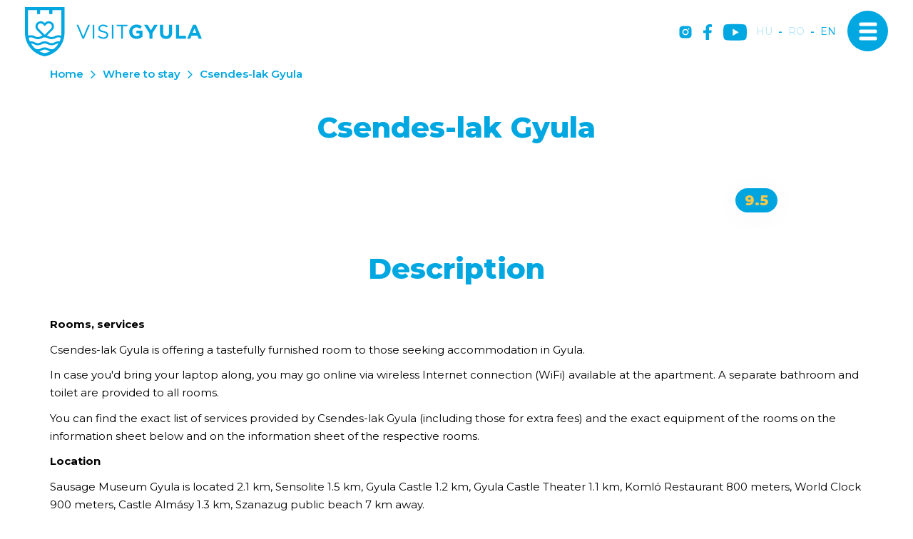

--- FILE ---
content_type: text/html; charset=UTF-8
request_url: https://www.visitgyula.com/en/accommodation/csendes-lak-gyula-532625
body_size: 33972
content:
<!DOCTYPE html>
<html lang="en">
<head>
    <meta property="og:image" content="https://www.visitgyula.com/media/thumbs/cs/en/de/csendes-lak-gyula-4fe9239b-6198761.jpg" />
<meta property="og:title" content="Csendes-lak Gyula" />
<meta property="og:description" content="Rooms, servicesCsendes-lak Gyula is offering a tastefully furnished room to those seeking accommodation in Gyula. In case you&#039;d bring your laptop along, you…" />
<meta property="og:url" content="https://www.visitgyula.com/en/accommodation/csendes-lak-gyula-532625" />
<meta property="og:site_name" content="Visit Gyula" />
<meta property="article:modified_time" content="2026-01-27T20:39:42+01:00" />
<meta property="article:published_time" content="2026-01-27T20:39:42+01:00" />
<meta charset="utf-8" />
<meta name="description" content="Rooms, servicesCsendes-lak Gyula is offering a tastefully furnished room to those seeking accommodation in Gyula. In case you&#039;d bring your laptop along, you…" />
<meta name="keywords" content="" />
<meta name="language" content="en" />
<meta name="IE=edge" http-equiv="X-UA-Compatible" />
<meta name="viewport" content="width=device-width, initial-scale=1" />
<meta http-equiv="Content-Style-Type" content="text/css" />
<meta name="Robots" content="all" />
<meta name="apple-mobile-web-app-capable" content="yes" />
<meta name="mobile-web-app-capable" content="yes" />
<meta name="apple-mobile-web-app-status-bar-style" content="black" />
<meta name="generator" content="QARD™ System" />
<meta name="msapplication-TileColor" content="#00A7E1" />
<meta name="msapplication-TileImage" content="/msite/198/favicon/9/mstile-144x144.png" />
<meta name="msapplication-config" content="/msite/198/favicon/9/browserconfig.xml" />
<meta name="theme-color" content="#00A7E1" />
<link rel="canonical" href="https://www.visitgyula.com/en/accommodation/csendes-lak-gyula-532625" />
<link as="style" rel="preload" href="/msite/198/css/style_9_c140d8f7f48ea69f1e1ecde8ecb5aad5.min.css" />
<link rel="stylesheet" type="text/css" href="/msite/198/css/style_9_c140d8f7f48ea69f1e1ecde8ecb5aad5.min.css" />
<link sizes="57x57" rel="apple-touch-icon" href="/msite/198/favicon/9/apple-touch-icon-57x57.png" />
<link sizes="60x60" rel="apple-touch-icon" href="/msite/198/favicon/9/apple-touch-icon-60x60.png" />
<link sizes="72x72" rel="apple-touch-icon" href="/msite/198/favicon/9/apple-touch-icon-72x72.png" />
<link sizes="76x76" rel="apple-touch-icon" href="/msite/198/favicon/9/apple-touch-icon-76x76.png" />
<link sizes="114x114" rel="apple-touch-icon" href="/msite/198/favicon/9/apple-touch-icon-114x114.png" />
<link sizes="120x120" rel="apple-touch-icon" href="/msite/198/favicon/9/apple-touch-icon-120x120.png" />
<link sizes="144x144" rel="apple-touch-icon" href="/msite/198/favicon/9/apple-touch-icon-144x144.png" />
<link sizes="152x152" rel="apple-touch-icon" href="/msite/198/favicon/9/apple-touch-icon-152x152.png" />
<link sizes="180x180" rel="apple-touch-icon" href="/msite/198/favicon/9/apple-touch-icon-180x180.png" />
<link sizes="192x192" rel="icon" type="image/png" href="/msite/198/favicon/9/android-chrome-192x192.png" />
<link rel="manifest" href="/msite/198/favicon/9/manifest.json" />
<link rel="shortcut icon" href="/msite/198/favicon/9/favicon.ico" />
<link rel="stylesheet" type="text/css" href="/theme/visitgyula/js/bootstrap-datetimepicker/css/bootstrap-datetimepicker.css" />
<link rel="stylesheet" type="text/css" href="/theme/visitgyula/js/photoswipe/photoswipe.css" />
<link rel="stylesheet" type="text/css" href="/theme/visitgyula/js/photoswipe/default-skin/default-skin.css" />
<link rel="stylesheet" type="text/css" href="/theme/visitgyula/js/select2/css/select2.min.css" />
<link rel="stylesheet" type="text/css" href="/theme/visitgyula/js/dropzone.css" />
<script type="text/javascript" src="/assets/nls/nls1c6bc076a1e767493b81f6282842afde.min.js"></script>
<title>Csendes-lak Gyula</title>
	<script defer type="text/javascript" src="https://maps.googleapis.com/maps/api/js?key=AIzaSyCWIMf1FOpQhZXiYN3axwJ2Bi8jIsqsnhQ&libraries=places,geocode,visualization,marker&v=weekly&language=en"></script><script defer type="text/javascript" src="/theme/visitgyula/js/gmap3.min.js"></script>    <link rel="preload" href="/fonts/weather-icons/weathericons-regular-webfont.woff2" as="font" type="font/woff2" crossorigin>
    <link rel="preconnect" href="https://fonts.googleapis.com">
    <link rel="preconnect" href="https://fonts.gstatic.com" crossorigin>
    <link defer href="https://fonts.googleapis.com/css2?family=Montserrat:wght@300;400;600;700;800&display=swap" rel="stylesheet">
    <meta content='width=device-width, initial-scale=1, maximum-scale=1, user-scalable=no' name='viewport'>
    <meta name="google-site-verification" content="0kO4dAhsgy1eeL6Z8JNJ6keQfm0pYSBGCEu2wwSbF9c" />
    <meta name="google-site-verification" content="yN9ACA6z4z8El8WoJITn3WUdQ7UO1VB-O9zRw88v3cA" />
    <meta name="google-site-verification" content="U9o3OrpHxc8nFtAIuHzOGPL863GXNQMnpiwMWLE8Ti4" />
	<!--[if lt IE 9]>
	<script defer src="https://oss.maxcdn.com/libs/html5shiv/3.7.0/html5shiv.js"></script>
	<script defer src="https://oss.maxcdn.com/libs/respond.js/1.3.0/respond.min.js"></script>
	<![endif]-->
 <!-- Google tag (gtag.js) -->
<script async src="https://www.googletagmanager.com/gtag/js?id=AW-17084427469"></script>
<script>
  window.dataLayer = window.dataLayer || [];
  function gtag(){dataLayer.push(arguments);}
  gtag('js', new Date());

  gtag('config', 'AW-17084427469');
</script>
	
	<!-- Google Tag Manager -->
<script defer>(function(w,d,s,l,i){w[l]=w[l]||[];w[l].push({'gtm.start':
new Date().getTime(),event:'gtm.js'});var f=d.getElementsByTagName(s)[0],
j=d.createElement(s),dl=l!='dataLayer'?'&l='+l:'';j.async=true;j.src=
'https://www.googletagmanager.com/gtm.js?id='+i+dl;f.parentNode.insertBefore(j,f);
})(window,document,'script','dataLayer','GTM-5L3476X');</script>
<!-- End Google Tag Manager -->

<script defer src="https://www.googleoptimize.com/optimize.js?id=OPT-MB3GBMC"></script>
<!-- Meta Pixel Code -->
<script defer>
  !function(f,b,e,v,n,t,s)
  {if(f.fbq)return;n=f.fbq=function(){n.callMethod?
  n.callMethod.apply(n,arguments):n.queue.push(arguments)};
  if(!f._fbq)f._fbq=n;n.push=n;n.loaded=!0;n.version='2.0';
  n.queue=[];t=b.createElement(e);t.async=!0;
  t.src='https://connect.facebook.net/en_US/fbevents.js';
  s=b.getElementsByTagName(e)[0];
  s.parentNode.insertBefore(t,s)}(window, document,'script');

  fbq('init', '1743723103212344');
  fbq('track', 'PageView');
</script>
<noscript>
  <img height="1" width="1" style="display:none"
       src="https://www.facebook.com/tr?id=1743723103212344&ev=PageView&noscript=1"/>
</noscript>
<!-- End Meta Pixel Code -->


<script>
	!function (w, d, t) {
	  w.TiktokAnalyticsObject=t;var ttq=w[t]=w[t]||[];ttq.methods=["page","track","identify","instances","debug","on","off","once","ready","alias","group","enableCookie","disableCookie"],ttq.setAndDefer=function(t,e){t[e]=function(){t.push([e].concat(Array.prototype.slice.call(arguments,0)))}};for(var i=0;i<ttq.methods.length;i++)ttq.setAndDefer(ttq,ttq.methods[i]);ttq.instance=function(t){for(var e=ttq._i[t]||[],n=0;n<ttq.methods.length;n++
)ttq.setAndDefer(e,ttq.methods[n]);return e},ttq.load=function(e,n){var i="https://analytics.tiktok.com/i18n/pixel/events.js";ttq._i=ttq._i||{},ttq._i[e]=[],ttq._i[e]._u=i,ttq._t=ttq._t||{},ttq._t[e]=+new Date,ttq._o=ttq._o||{},ttq._o[e]=n||{};n=document.createElement("script");n.type="text/javascript",n.async=!0,n.src=i+"?sdkid="+e+"&lib="+t;e=document.getElementsByTagName("script")[0];e.parentNode.insertBefore(n,e)};
	
	  ttq.load('CNNMAQRC77U3N71KVR50');
	  ttq.page();
	}(window, document, 'ttq');
</script>
	
</head><body class="sub-page">
        <!-- Google Tag Manager (noscript) -->
<noscript><iframe src="https://www.googletagmanager.com/ns.html?id=GTM-5L3476X"
height="0" width="0" style="display:none;visibility:hidden"></iframe></noscript>
<!-- End Google Tag Manager (noscript) -->
        <div class="main-container with-header">
    <a id="top"></a>
<div id="fb-root"></div>
<div class="header-container">
<header class="sticky">
    <div class="head">
      <a href="/en" class="logo"><span class="first"><svg width="248" height="69" viewBox="0 0 248 69" fill="none" xmlns="http://www.w3.org/2000/svg">
<g clip-path="url(#clip0_673_278)">
<path d="M146.13 34.5541V34.5C146.119 33.1672 146.377 31.8459 146.886 30.6143C147.396 29.3826 148.148 28.2657 149.098 27.3296C150.048 26.3935 151.176 25.6572 152.415 25.1644C153.655 24.6716 154.981 24.4322 156.315 24.4605C159.812 24.4605 161.924 25.4017 163.949 27.1218L161.242 30.3674C159.742 29.1178 158.41 28.3984 156.163 28.3984C153.05 28.3984 150.581 31.1463 150.581 34.4459V34.5C150.581 38.0484 153.022 40.6557 156.466 40.6557C157.902 40.6997 159.315 40.2909 160.505 39.4873V36.7178H156.206V33.0287H164.642V41.4617C162.338 43.4548 159.39 44.548 156.342 44.5395C150.294 44.5395 146.13 40.2933 146.13 34.5541Z" fill="#00A7E1"/>
<path d="M174.394 36.5501L166.927 24.7959H171.925L176.56 32.5852L181.281 24.7959H186.155L178.682 36.469V44.2042H174.405L174.394 36.5501Z" fill="#00A7E1"/>
<path d="M189.354 35.8848V24.7959H193.627V35.7766C193.627 38.9356 195.208 40.5746 197.818 40.5746C200.427 40.5746 202.014 38.9897 202.014 35.9118V24.7959H206.297V35.7496C206.297 41.6294 202.994 44.5125 197.774 44.5125C192.555 44.5125 189.354 41.5969 189.354 35.8848Z" fill="#00A7E1"/>
<path d="M211.711 24.7959H215.984V40.3258H225.67V44.2042H211.711V24.7959Z" fill="#00A7E1"/>
<path d="M235.73 24.6553H239.672L247.989 44.2042H243.522L241.746 39.8768H233.537L231.761 44.2042H227.43L235.73 24.6553ZM240.23 36.0795L237.647 29.7832L235.064 36.0795H240.23Z" fill="#00A7E1"/>
<path d="M72.3716 24.7959H74.8136L81.7226 41.5158L88.6641 24.7959H91.0249L82.6702 44.3556H80.7263L72.3716 24.7959Z" fill="#00A7E1"/>
<path d="M94.9775 24.7959H97.1705V44.2042H94.9775V24.7959Z" fill="#00A7E1"/>
<path d="M102.168 41.3751L103.528 39.7523C105.553 41.5806 107.496 42.5002 110.187 42.5002C112.797 42.5002 114.519 41.11 114.519 39.1951V39.1411C114.519 37.3398 113.545 36.312 109.467 35.452C104.995 34.4837 102.97 33.0395 102.97 29.8534V29.7993C102.97 26.7485 105.677 24.4983 109.354 24.4983C111.846 24.428 114.276 25.2772 116.181 26.8838L114.909 28.5769C113.343 27.2276 111.34 26.4915 109.272 26.5051C106.744 26.5051 105.136 27.8953 105.136 29.6425V29.6966C105.136 31.5249 106.137 32.5526 110.409 33.483C114.682 34.4134 116.739 35.9713 116.739 38.9463V39.0004C116.739 42.3325 113.961 44.4962 110.106 44.4962C107.155 44.5243 104.309 43.4051 102.168 41.3751Z" fill="#00A7E1"/>
<path d="M121.829 24.7959H123.994V44.2042H121.829V24.7959Z" fill="#00A7E1"/>
<path d="M134.889 26.8189H128.391V24.7959H143.655V26.8189H137.157V44.2042H134.937L134.889 26.8189Z" fill="#00A7E1"/>
<path d="M1.1531e-05 0V36.1444C-0.00128811 37.699 0.107274 39.2517 0.324888 40.7909C0.475516 41.8825 0.681537 42.9657 0.942154 44.0365C1.34865 45.6971 1.88081 47.3246 2.53405 48.9048C2.95097 49.9001 3.41663 50.8845 3.91478 51.8149C6.27879 56.2405 9.61087 60.077 13.6633 63.0391C17.7158 66.0012 22.3844 68.0128 27.3221 68.9243L27.712 68.9946L28.1018 68.9243C33.2593 67.9695 38.1202 65.8184 42.2935 62.6442L42.4343 62.536C44.3918 61.0233 46.1767 59.3 47.7569 57.3972C49.1903 55.6707 50.4456 53.8041 51.5038 51.8257C52.0452 50.8575 52.4892 49.873 52.8953 48.8993C53.5452 47.319 54.0737 45.6915 54.4764 44.031C54.7363 42.9492 54.9475 41.8674 55.0991 40.7855C55.3167 39.2426 55.4253 37.6863 55.424 36.1282V0H1.1531e-05ZM4.3317 4.32738H17.0398V9.86101H21.3715V4.32738H34.0958V9.86101H38.4275V4.32738H51.1139V36.1444C51.112 37.4435 51.0234 38.741 50.8486 40.0282C49.3236 39.5021 47.7052 39.3006 46.0976 39.4366C44.49 39.5726 42.9286 40.0432 41.5138 40.818C40.4981 41.4205 39.3565 41.7797 38.1784 41.8674C37.9456 41.8674 37.6803 41.8998 37.3717 41.8998C35.9181 41.9372 34.4837 41.5621 33.2349 40.818C32.497 40.4109 31.7208 40.0775 30.9174 39.8227L38.5466 32.2173C39.2346 31.5292 39.7784 30.7111 40.1463 29.8107C40.5141 28.9103 40.6986 27.9456 40.6891 26.9731C40.6795 26.0007 40.476 25.0398 40.0905 24.1468C39.705 23.2538 39.1451 22.4465 38.4437 21.7721C37.0219 20.4507 35.14 19.7356 33.1984 19.7791C31.2569 19.8225 29.4089 20.621 28.0477 22.0047L27.712 22.3401L27.3763 22.0047C26.0134 20.6219 24.1648 19.8241 22.2228 19.7807C20.2808 19.7373 18.3982 20.4516 16.9748 21.7721C16.2738 22.4469 15.7144 23.2545 15.3293 24.1477C14.9443 25.0409 14.7413 26.0018 14.7322 26.9743C14.7231 27.9468 14.9082 28.9113 15.2765 29.8115C15.6448 30.7117 16.189 31.5296 16.8774 32.2173L24.512 39.8389C23.7094 40.0912 22.9347 40.4247 22.1999 40.8342C20.9491 41.5782 19.513 41.9533 18.0577 41.916C17.7491 41.916 17.5163 41.916 17.2455 41.8836C16.0677 41.7887 14.9288 41.4181 13.921 40.8017C12.2443 39.8338 10.3341 39.3436 8.39807 39.3845C7.10637 39.3596 5.82123 39.5742 4.60784 40.0174C4.42975 38.734 4.3375 37.4401 4.3317 36.1444V4.32738ZM48.5691 48.088C48.0659 48.0286 47.5597 47.9979 47.053 47.996C45.1184 47.9533 43.2095 48.4437 41.5355 49.4132C40.2843 50.1564 38.8485 50.5314 37.3933 50.4951C36.2049 50.5338 35.0249 50.2832 33.955 49.7648C33.706 49.6458 33.4623 49.5214 33.2186 49.397C31.548 48.4294 29.6426 47.9409 27.712 47.9852C25.7807 47.9377 23.8737 48.4225 22.1999 49.3862C21.9563 49.5106 21.718 49.635 21.4635 49.754C20.3988 50.2633 19.2267 50.5083 18.0469 50.468C16.5934 50.5051 15.159 50.13 13.9101 49.3862C12.2338 48.4175 10.3234 47.9272 8.38724 47.969C7.88235 47.971 7.37797 48.0017 6.87657 48.0609C6.75745 47.7905 6.63291 47.52 6.5192 47.2495C5.95182 45.8897 5.49021 44.4881 5.13848 43.0574C6.15915 42.6019 7.26994 42.3837 8.38724 42.4191C9.84079 42.382 11.2751 42.7571 12.524 43.5009C13.8904 44.2971 15.4194 44.7742 16.9965 44.8965C17.3105 44.8965 17.6571 44.9344 18.0469 44.9344C19.9832 44.9778 21.8941 44.4874 23.5698 43.5172C24.8192 42.7698 26.2563 42.3945 27.712 42.4353C29.1659 42.3952 30.601 42.7705 31.8488 43.5172C33.5251 44.4723 35.4317 44.9494 37.3608 44.8965C37.7561 44.8965 38.1026 44.8965 38.4058 44.8587C39.9839 44.7403 41.5147 44.2669 42.8837 43.4739C44.1326 42.73 45.5669 42.3549 47.0205 42.3921C48.1381 42.3534 49.2496 42.5718 50.2693 43.0303C49.9201 44.4623 49.4621 45.8655 48.8994 47.2279C48.7965 47.5254 48.6719 47.7959 48.5474 48.0663L48.5691 48.088ZM19.0107 30.0969C18.6057 29.6904 18.2855 29.2076 18.069 28.6764C17.8524 28.1452 17.7437 27.5763 17.7491 27.0028C17.7507 26.429 17.8686 25.8614 18.0957 25.3343C18.3228 24.8072 18.6543 24.3315 19.0703 23.9358C19.8594 23.1808 20.9124 22.7635 22.005 22.7728C23.2251 22.7778 24.3935 23.2661 25.2538 24.1305L27.7174 26.5863L30.1811 24.1305C30.9832 23.2997 32.0783 22.8144 33.2332 22.778C34.3881 22.7417 35.5116 23.1571 36.3645 23.9358C36.7769 24.3344 37.1059 24.8109 37.3324 25.3376C37.5589 25.8643 37.6784 26.4307 37.6839 27.0039C37.6895 27.5771 37.5809 28.1457 37.3647 28.6767C37.1484 29.2077 36.8287 29.6904 36.4241 30.0969L27.7174 38.7895L19.0107 30.0969ZM27.712 64.6185C25.0118 64.0899 22.4009 63.1792 19.9583 61.9139C21.2282 61.7052 22.451 61.273 23.5698 60.6373C24.8175 59.8907 26.2527 59.5154 27.7066 59.5555C29.1623 59.5147 30.5993 59.89 31.8488 60.6373C32.968 61.2761 34.1932 61.7085 35.4657 61.9139C33.023 63.1792 30.4122 64.0899 27.712 64.6185ZM44.4377 54.6331C43.3456 55.9522 42.1389 57.1723 40.8316 58.2789C39.7528 58.8064 38.5613 59.0626 37.3608 59.0254C35.9051 59.0662 34.4681 58.6909 33.2186 57.9436C31.5412 56.978 29.6312 56.4898 27.6957 56.5318C25.7694 56.4942 23.8692 56.9823 22.1999 57.9436C20.9505 58.6909 19.5134 59.0662 18.0577 59.0254C16.869 59.0609 15.6893 58.8085 14.6195 58.2897C12.1481 56.218 10.0431 53.7458 8.39266 50.9765C9.84455 50.9389 11.2773 51.3141 12.524 52.0583C14.2003 53.027 16.1108 53.5173 18.0469 53.4755C19.6695 53.5172 21.2787 53.1724 22.7414 52.4694C23.0229 52.3342 23.2828 52.1936 23.5698 52.0529C24.8187 51.3091 26.253 50.934 27.7066 50.9711C29.1584 50.9344 30.5908 51.3095 31.8379 52.0529C32.1087 52.1936 32.3794 52.3342 32.6664 52.4694C34.129 53.1724 35.7382 53.5172 37.3608 53.4755C39.2971 53.5181 41.2077 53.0278 42.8837 52.0583C44.1325 51.3142 45.5669 50.9391 47.0205 50.9765C46.2567 52.261 45.3931 53.4836 44.4377 54.6331Z" fill="#00A7E1"/>
</g>
<defs>
<clipPath id="clip0_673_278">
<rect width="248" height="69" fill="white"/>
</clipPath>
</defs>
</svg></span></a>
      <div class="mobile-header hidden">
        <div class="mobilemenu"><svg width="24" height="22" viewBox="0 0 24 22" fill="none" xmlns="http://www.w3.org/2000/svg">
<path d="M2 20H22M2 11H22M2 2H22" stroke="#010104" stroke-width="4" stroke-linecap="round" stroke-linejoin="round"/>
</svg>
</div>
      </div>
      <div class="mobile-header navbar-toggle navbar-open-button"><span class="icon-txt hidden"><span class="one">Menu</span><span class="two">Close</span></span><span class="icon-bar first"></span><span class="icon-bar center"></span><span class="icon-bar last"></span></div>
      <div class="social">
          <a href="https://www.instagram.com/visitgyula/" target="_blank" title="instagram"><svg width="18" height="18" viewBox="0 0 18 18" fill="none" xmlns="http://www.w3.org/2000/svg">
<path d="M8.99999 6.13606C7.42303 6.13606 6.13612 7.42298 6.13612 8.99993C6.13612 10.5769 7.42303 11.8638 8.99999 11.8638C10.5769 11.8638 11.8639 10.5769 11.8639 8.99993C11.8639 7.42298 10.5769 6.13606 8.99999 6.13606ZM17.5894 8.99993C17.5894 7.81399 17.6002 6.6388 17.5336 5.45501C17.467 4.08001 17.1533 2.8597 16.1478 1.85423C15.1402 0.84661 13.9221 0.535087 12.5471 0.468486C11.3611 0.401884 10.1859 0.412626 9.00213 0.412626C7.8162 0.412626 6.641 0.401884 5.45721 0.468486C4.08221 0.535087 2.8619 0.848759 1.85643 1.85423C0.848808 2.86184 0.537285 4.08001 0.470683 5.45501C0.404081 6.64094 0.414824 7.81614 0.414824 8.99993C0.414824 10.1837 0.404081 11.3611 0.470683 12.5448C0.537285 13.9198 0.850957 15.1402 1.85643 16.1456C2.86404 17.1532 4.08221 17.4648 5.45721 17.5314C6.64315 17.598 7.81834 17.5872 9.00213 17.5872C10.1881 17.5872 11.3633 17.598 12.5471 17.5314C13.9221 17.4648 15.1424 17.1511 16.1478 16.1456C17.1555 15.138 17.467 13.9198 17.5336 12.5448C17.6023 11.3611 17.5894 10.1859 17.5894 8.99993ZM8.99999 13.4064C6.56151 13.4064 4.59354 11.4384 4.59354 8.99993C4.59354 6.56145 6.56151 4.59348 8.99999 4.59348C11.4385 4.59348 13.4064 6.56145 13.4064 8.99993C13.4064 11.4384 11.4385 13.4064 8.99999 13.4064ZM13.5869 5.44212C13.0176 5.44212 12.5578 4.98235 12.5578 4.41302C12.5578 3.84368 13.0176 3.38391 13.5869 3.38391C14.1562 3.38391 14.616 3.84368 14.616 4.41302C14.6162 4.54821 14.5897 4.6821 14.538 4.80704C14.4864 4.93197 14.4106 5.04548 14.315 5.14108C14.2194 5.23667 14.1059 5.31247 13.9809 5.36413C13.856 5.41578 13.7221 5.44229 13.5869 5.44212Z" fill="white"/>
</svg>
</a><a href="https://www.facebook.com/Gyula.varos" target="_blank" title="facebook"><svg width="12" height="22" viewBox="0 0 12 22" fill="none" xmlns="http://www.w3.org/2000/svg">
<path d="M11.2137 12.3747L11.8356 8.39325H7.94521V5.81071C7.94521 4.7212 8.48767 3.6586 10.2301 3.6586H12V0.269014C12 0.269014 10.3945 0 8.86028 0C5.6548 0 3.56164 1.90731 3.56164 5.35877V8.39325H0V12.3747H3.56164V22C4.33759 22 5.00822 22 5.75343 22C6.49863 22 7.2 22 7.94521 22V12.3747H11.2137Z" fill="white"/>
</svg>
</a><a href="https://www.youtube.com/c/visitgyulahungary" target="_blank" title="YouTube" class="youtube"><svg width="33" height="24" viewBox="0 0 33 24" fill="none" xmlns="http://www.w3.org/2000/svg">
<path class="path1" d="M32.3203 4.31526C31.9397 2.90175 30.8252 1.78726 29.4117 1.4067C26.8294 0.699951 16.4999 0.699951 16.4999 0.699951C16.4999 0.699951 6.17048 0.699951 3.58812 1.37952C2.2018 1.76008 1.06013 2.90175 0.679569 4.31526C0 6.89762 0 12.2526 0 12.2526C0 12.2526 0 17.6348 0.679569 20.19C1.06013 21.6035 2.17462 22.718 3.58812 23.0985C6.19767 23.8053 16.4999 23.8053 16.4999 23.8053C16.4999 23.8053 26.8294 23.8053 29.4117 23.1257C30.8252 22.7452 31.9397 21.6307 32.3203 20.2172C32.9999 17.6348 32.9999 12.2798 32.9999 12.2798C32.9999 12.2798 33.027 6.89762 32.3203 4.31526Z" fill="#ffffff"/>
<path class="path2" d="M13.2109 17.1999L21.8007 12.2527L13.2109 7.30542V17.1999Z" fill="#00A7E1"/>
</svg></a>
      </div>
      <div class="language-switch">
          <a href="https://www.visitgyula.com/hu/szallas/csendes-lak-gyula">hu</a>-<a href="https://www.visitgyula.com/ro/szallas/csendes-lak-gyula-532625-3">ro</a>-<a href="javascript:void()" class="active">en</a>      </div>
      
</div>
<div class="navbar-panel v-slide">
        <div class="left" style="background-image:url(https://gyula.qard.hu/msite/198/og_image_528.jpg);"></div>
    <div class="right">
        <div class="social">
          <a href="https://www.instagram.com/visitgyula/" target="_blank" title="instagram"><svg width="18" height="18" viewBox="0 0 18 18" fill="none" xmlns="http://www.w3.org/2000/svg">
<path d="M8.99999 6.13606C7.42303 6.13606 6.13612 7.42298 6.13612 8.99993C6.13612 10.5769 7.42303 11.8638 8.99999 11.8638C10.5769 11.8638 11.8639 10.5769 11.8639 8.99993C11.8639 7.42298 10.5769 6.13606 8.99999 6.13606ZM17.5894 8.99993C17.5894 7.81399 17.6002 6.6388 17.5336 5.45501C17.467 4.08001 17.1533 2.8597 16.1478 1.85423C15.1402 0.84661 13.9221 0.535087 12.5471 0.468486C11.3611 0.401884 10.1859 0.412626 9.00213 0.412626C7.8162 0.412626 6.641 0.401884 5.45721 0.468486C4.08221 0.535087 2.8619 0.848759 1.85643 1.85423C0.848808 2.86184 0.537285 4.08001 0.470683 5.45501C0.404081 6.64094 0.414824 7.81614 0.414824 8.99993C0.414824 10.1837 0.404081 11.3611 0.470683 12.5448C0.537285 13.9198 0.850957 15.1402 1.85643 16.1456C2.86404 17.1532 4.08221 17.4648 5.45721 17.5314C6.64315 17.598 7.81834 17.5872 9.00213 17.5872C10.1881 17.5872 11.3633 17.598 12.5471 17.5314C13.9221 17.4648 15.1424 17.1511 16.1478 16.1456C17.1555 15.138 17.467 13.9198 17.5336 12.5448C17.6023 11.3611 17.5894 10.1859 17.5894 8.99993ZM8.99999 13.4064C6.56151 13.4064 4.59354 11.4384 4.59354 8.99993C4.59354 6.56145 6.56151 4.59348 8.99999 4.59348C11.4385 4.59348 13.4064 6.56145 13.4064 8.99993C13.4064 11.4384 11.4385 13.4064 8.99999 13.4064ZM13.5869 5.44212C13.0176 5.44212 12.5578 4.98235 12.5578 4.41302C12.5578 3.84368 13.0176 3.38391 13.5869 3.38391C14.1562 3.38391 14.616 3.84368 14.616 4.41302C14.6162 4.54821 14.5897 4.6821 14.538 4.80704C14.4864 4.93197 14.4106 5.04548 14.315 5.14108C14.2194 5.23667 14.1059 5.31247 13.9809 5.36413C13.856 5.41578 13.7221 5.44229 13.5869 5.44212Z" fill="white"/>
</svg>
</a><a href="https://www.facebook.com/Gyula.varos" target="_blank" title="facebook"><svg width="12" height="22" viewBox="0 0 12 22" fill="none" xmlns="http://www.w3.org/2000/svg">
<path d="M11.2137 12.3747L11.8356 8.39325H7.94521V5.81071C7.94521 4.7212 8.48767 3.6586 10.2301 3.6586H12V0.269014C12 0.269014 10.3945 0 8.86028 0C5.6548 0 3.56164 1.90731 3.56164 5.35877V8.39325H0V12.3747H3.56164V22C4.33759 22 5.00822 22 5.75343 22C6.49863 22 7.2 22 7.94521 22V12.3747H11.2137Z" fill="white"/>
</svg>
</a><a href="https://www.youtube.com/c/visitgyulahungary" target="_blank" title="YouTube"  class="youtube"><svg width="33" height="24" viewBox="0 0 33 24" fill="none" xmlns="http://www.w3.org/2000/svg">
<path class="path1" d="M32.3203 4.31526C31.9397 2.90175 30.8252 1.78726 29.4117 1.4067C26.8294 0.699951 16.4999 0.699951 16.4999 0.699951C16.4999 0.699951 6.17048 0.699951 3.58812 1.37952C2.2018 1.76008 1.06013 2.90175 0.679569 4.31526C0 6.89762 0 12.2526 0 12.2526C0 12.2526 0 17.6348 0.679569 20.19C1.06013 21.6035 2.17462 22.718 3.58812 23.0985C6.19767 23.8053 16.4999 23.8053 16.4999 23.8053C16.4999 23.8053 26.8294 23.8053 29.4117 23.1257C30.8252 22.7452 31.9397 21.6307 32.3203 20.2172C32.9999 17.6348 32.9999 12.2798 32.9999 12.2798C32.9999 12.2798 33.027 6.89762 32.3203 4.31526Z" fill="#00A7E1"/>
<path class="path2" d="M13.2109 17.1999L21.8007 12.2527L13.2109 7.30542V17.1999Z" fill="#fff"/>
</svg></a>
      </div>
      <div class="language-switch">
          <a href="https://www.visitgyula.com/hu/szallas/csendes-lak-gyula">hu</a>-<a href="https://www.visitgyula.com/ro/szallas/csendes-lak-gyula-532625-3">ro</a>-<a href="javascript:void()" class="active">en</a>      </div>
        <div class="menu-container">
            <div class="menu-title">Menu</div>
            <ul class="nav navbar-nav">
<li class="">
<a data-id="117" href="https://www.visitgyula.com/en/attractions">Attractions</a></li><li class="">
<a data-id="118" href="https://www.visitgyula.com/en/visit-gyula-card">Visit Gyula Card</a></li><li class="">
<a data-id="119" href="https://www.visitgyula.com/en/where-to-stay">Where to stay</a></li><li class="">
<a data-id="123" href="https://www.visitgyula.com/en/tourinform-office">Tourinform office</a></li><li class="">
<a data-id="121" href="https://www.visitgyula.com/en/food-and-drink-1">Food and drink</a></li><li class="">
<a data-id="120" href="https://www.visitgyula.com/en/useful-information">Useful information</a></li><li class="">
<a data-id="122" href="https://www.visitgyula.com/en/active-recreation">Active recreation</a></li><li class="">
<a data-id="126" href="https://www.visitgyula.com/en/gyula-a-resort-town">Gyula - a resort town</a></li>    
</ul>            </div>
    </div>
    <a href="/en" class="logo"><span class="first"><img src="/theme/visitgyula/pics/logo-white.png"></span></a>
      
</div></header>
</div>
    


<div id="block_756" class="page-block"
                 data-friendly-id="adatlap"
                 data-id="756"
                 data-title="Adatlap"
                 data-datasource-id="470"
                 data-type="dynamicfeed"
                 data-sync="true"
                 data-dynamic-type="text"><div class="content-col">
<div class="dynamic-content">
<!-- =========== MAIN ========== -->
        <main class="room_page">
            <div class="container">
                <div class="row">
                    <div class="col-md-12">
                        <div class="breadcrumb-content">
                            <a href="/">Home</a><a href="https://www.visitgyula.com/en/where-to-stay">Where to stay</a><span>Csendes-lak Gyula</span>
                        </div> 
                        <h1 class="text-center">Csendes-lak Gyula</h1>
                    </div>
                </div>
            </div>
        </main>
        <main class="room_page">
            
                        
                                <!-- ITEM -->
                                
                                <div class="container"><div class="slider">
                            <div id="slider-larg" class="owl-carousel image-gallery szallaspage-owl"><img src="/media/thumbs/ht/tp/si/httpsiszalashuhotels1436954original37600947jpg-1fbf6e0a-6134206.jpg" alt="Csendes-lak Gyula - 1"><img src="/media/thumbs/ht/tp/si/httpsiszalashuhotels1436954original37632763jpg-1fbf6e0a-6134207.jpg" alt="Csendes-lak Gyula - 2"><img src="/media/thumbs/ht/tp/si/httpsiszalashuhotels1436954original37632765jpg-1fbf6e0a-6134208.jpg" alt="Csendes-lak Gyula - 3"><img src="/media/thumbs/ht/tp/si/httpsiszalashuhotels1436954original37632766jpg-1fbf6e0a-6134209.jpg" alt="Csendes-lak Gyula - 4"><img src="/media/thumbs/ht/tp/si/httpsiszalashuhotels1436954original37632767jpg-1fbf6e0a-6134210.jpg" alt="Csendes-lak Gyula - 5"></div>
                                      <div class="ratings">9.5</div>
                                    </div></div>                                
                            
        </main>
        <main class="room_page">
            <div class="container">
                <div class="row">
                    <div class="col-md-12">
                        <div class="article-content">
                        <div class="h1 text-center">Description</div>
                        <p><strong>Rooms, services</strong></p><p>Csendes-lak Gyula is offering a tastefully furnished room to those seeking accommodation in Gyula. </p><p>In case you'd bring your laptop along, you may go online via wireless Internet connection (WiFi) available at the apartment. A separate bathroom and toilet are provided to all rooms. </p><p>You can find the exact list of services provided by Csendes-lak Gyula (including those for extra fees) and the exact equipment of the rooms on the information sheet below and on the information sheet of the respective rooms. </p><p><strong>Location</strong></p><p>Sausage Museum Gyula is located 2.1 km, Sensolite 1.5 km, Gyula Castle  1.2 km, Gyula Castle Theater 1.1 km, Komló Restaurant 800 meters, World Clock  900 meters, Castle Almásy 1.3 km, Szanazug public beach  7 km away. </p><p><strong>Catering</strong></p><p>The displayed room prices do not include catering. </p><p><strong>Payment</strong></p><p>You may pay your reservation by the following payment methods: cash, bank transfer. Csendes-lak Gyula is asking for 20% advance payment. </p><p><strong>Arrival, opening hours</strong></p><p>The earliest check-in time to your room is 14:00, the latest check-out time from your room is 10:00. </p><p>The personnel speaks Hungarian language.</p>                                                </div>
                        <div class="szallashu-content">
                        <script src="https://szallas.hu/plugin/javascript/1436954:3:2?key=3hrldg5g5vpyqeswks364ctc5q4yqyw3"></script>                        </div>
                        <div class="h1 text-center">Services</div>
                        <div class="services-content">
                            <div class="services-inner">
                        <div class="col-sm-6">
                                <h2 class="c_title">Accommodation type</h2><ul class="list-unstyled"><li><span>Apartment</span></li></ul><h2 class="c_title">Baby and child-friendly</h2><ul class="list-unstyled"><li><span>Baby cot </span></li></ul><h2 class="c_title">Meal</h2><ul class="list-unstyled"><li><span>No meal</span></li></ul>
                              </div><div class="col-sm-6">
                                <h2 class="c_title">Location features</h2><ul class="list-unstyled"><li><span>WIFI</span></li></ul><h2 class="c_title">Payment</h2><ul class="list-unstyled"><li><span>Bank transfer </span></li><li><span>Cash</span></li></ul>
                              </div>                        </div>
                        </div>
                        <div class="h1 text-center">Map</div><div class="map-content">
                            <p>GPS: 46.650696 | 21.275370<br>Map contact details: <a href="#" class="btn-navigate" data-lat="46.650696" data-lng="21.27537">By GPS coordinates</a></p>
                            <div id="map"></div></div><section class="szallasajanlatok szallaspage">
                                <div class="h1 text-center">Visitgyula offers</div>
                                <div class="row">
                                 <div class="col-md-12">
                                  <div class="carousel-container">
					               <div class="owl-carousel szallaspage"><div class="item">
                                        		<div class="img" style="background-position:54% 21%">
                                        			<a href="https://www.visitgyula.com/en/accommodation/elizabeth-hotel-gyula-532557"><picture><!--[if IE 9]><video style="display: none"><![endif]--><source sizes="500w" type="image/webp" data-srcset="/media/thumbs/el/iz/ab/elizabeth-hotel-gyula-8e9bb5f2-6196992.webp 1x" /><source sizes="500w" type="image/jpeg" data-srcset="/media/thumbs/el/iz/ab/elizabeth-hotel-gyula-8e9bb5f2-6196991.jpg 1x,/media/thumbs/el/iz/ab/elizabeth-hotel-gyula-8e9bb5f2-6196991.jpg 500w" /><!--[if IE 9]></video><![endif]--><img class="img-responsive lazyload lazyload" width="500" height="480" data-sizes="auto" data-src="/media/thumbs/el/iz/ab/elizabeth-hotel-gyula-8e9bb5f2-6196991.jpg" src="[data-uri]" alt="Elizabeth Hotel Gyula" /></picture></a>
                                        		</div>	
                                        		<div class="content">
                                        		 <div class="content-inner">
                                        		    <div class="category-cnt"><a class="category" href="https://www.visitgyula.com/en/where-to-stay/hotel">Hotel</a>
                                            		    <span class="ratings">9.5</span>
                                        		    </div>
                                        			<div class="title">
                                        				<a href="https://www.visitgyula.com/en/accommodation/elizabeth-hotel-gyula-532557">Elizabeth Hotel Gyula</a>
                                        			</div>
                                        			<div class="location"><span class="icon"><svg width="16" height="19" viewBox="0 0 16 19" fill="none" xmlns="http://www.w3.org/2000/svg">
                                        <path fill-rule="evenodd" clip-rule="evenodd" d="M8 1.45226C4.37241 1.45226 1.45455 4.33154 1.45455 7.85538C1.45455 10.5347 3.10485 12.9324 4.88022 14.7211C5.75612 15.6035 6.63461 16.3095 7.29487 16.7949C7.57671 17.0021 7.8176 17.1683 8 17.29C8.1824 17.1683 8.42329 17.0021 8.70513 16.7949C9.36539 16.3095 10.2439 15.6035 11.1198 14.7211C12.8951 12.9324 14.5455 10.5347 14.5455 7.85538C14.5455 4.33154 11.6276 1.45226 8 1.45226ZM8 18.1532C7.62582 18.7758 7.62561 18.7757 7.62537 18.7756L7.62302 18.7742L7.61759 18.7709L7.59896 18.7595C7.58315 18.7499 7.56064 18.736 7.53186 18.7179C7.47432 18.6819 7.39169 18.6293 7.28755 18.5609C7.07935 18.424 6.78471 18.2234 6.4324 17.9643C5.72902 17.4472 4.78933 16.6926 3.84706 15.7433C1.98606 13.8683 0 11.1171 0 7.85538C0 3.50447 3.59436 0 8 0C12.4056 0 16 3.50447 16 7.85538C16 11.1171 14.0139 13.8683 12.1529 15.7433C11.2107 16.6926 10.271 17.4472 9.5676 17.9643C9.21529 18.2234 8.92065 18.424 8.71245 18.5609C8.60831 18.6293 8.52568 18.6819 8.46814 18.7179C8.43936 18.736 8.41685 18.7499 8.40104 18.7595L8.38242 18.7709L8.37698 18.7742L8.37525 18.7752C8.37501 18.7754 8.37418 18.7758 8 18.1532ZM8 18.1532L8.37418 18.7758L8 19L7.62537 18.7756L8 18.1532Z" fill="#00A7E1"/>
                                        <path fill-rule="evenodd" clip-rule="evenodd" d="M8 9.43966C8.80332 9.43966 9.45455 8.78946 9.45455 7.98741C9.45455 7.18535 8.80332 6.53515 8 6.53515C7.19668 6.53515 6.54545 7.18535 6.54545 7.98741C6.54545 8.78946 7.19668 9.43966 8 9.43966ZM8 10.8919C9.60665 10.8919 10.9091 9.59152 10.9091 7.98741C10.9091 6.38329 9.60665 5.0829 8 5.0829C6.39335 5.0829 5.09091 6.38329 5.09091 7.98741C5.09091 9.59152 6.39335 10.8919 8 10.8919Z" fill="#00A7E1"/>
                                        </svg>
                                        </span><span class="text">5700 Gyula, Vár street 1.</span>
                                        </div>
                                        </div>
                                        			<div class="desc">
                                        				<span class="fb">
                                        </span><a href="https://www.visitgyula.com/en/accommodation/elizabeth-hotel-gyula-532557"><span>Details</span><i class="fa fa-arrow-right"></i></a>
                                                    </div>
                                        		</div>
                                        </div><div class="item">
                                        		<div class="img">
                                        			<a href="https://www.visitgyula.com/en/accommodation/park-hotel-gyula-532555"><picture><!--[if IE 9]><video style="display: none"><![endif]--><source sizes="500w" type="image/webp" data-srcset="/media/thumbs/pa/rk/ho/park-hotel-gyula-14095aef-6196990.webp 1x" /><source sizes="500w" type="image/jpeg" data-srcset="/media/thumbs/pa/rk/ho/park-hotel-gyula-14095aef-6196989.jpg 1x,/media/thumbs/pa/rk/ho/park-hotel-gyula-14095aef-6196989.jpg 500w" /><!--[if IE 9]></video><![endif]--><img class="img-responsive lazyload lazyload" width="500" height="480" data-sizes="auto" data-src="/media/thumbs/pa/rk/ho/park-hotel-gyula-14095aef-6196989.jpg" src="[data-uri]" alt="Park Hotel Gyula" /></picture></a>
                                        		</div>	
                                        		<div class="content">
                                        		 <div class="content-inner">
                                        		    <div class="category-cnt"><a class="category" href="https://www.visitgyula.com/en/where-to-stay/hotel">Hotel</a>
                                            		    <span class="ratings">9.5</span>
                                        		    </div>
                                        			<div class="title">
                                        				<a href="https://www.visitgyula.com/en/accommodation/park-hotel-gyula-532555">Park Hotel Gyula</a>
                                        			</div>
                                        			<div class="location"><span class="icon"><svg width="16" height="19" viewBox="0 0 16 19" fill="none" xmlns="http://www.w3.org/2000/svg">
                                        <path fill-rule="evenodd" clip-rule="evenodd" d="M8 1.45226C4.37241 1.45226 1.45455 4.33154 1.45455 7.85538C1.45455 10.5347 3.10485 12.9324 4.88022 14.7211C5.75612 15.6035 6.63461 16.3095 7.29487 16.7949C7.57671 17.0021 7.8176 17.1683 8 17.29C8.1824 17.1683 8.42329 17.0021 8.70513 16.7949C9.36539 16.3095 10.2439 15.6035 11.1198 14.7211C12.8951 12.9324 14.5455 10.5347 14.5455 7.85538C14.5455 4.33154 11.6276 1.45226 8 1.45226ZM8 18.1532C7.62582 18.7758 7.62561 18.7757 7.62537 18.7756L7.62302 18.7742L7.61759 18.7709L7.59896 18.7595C7.58315 18.7499 7.56064 18.736 7.53186 18.7179C7.47432 18.6819 7.39169 18.6293 7.28755 18.5609C7.07935 18.424 6.78471 18.2234 6.4324 17.9643C5.72902 17.4472 4.78933 16.6926 3.84706 15.7433C1.98606 13.8683 0 11.1171 0 7.85538C0 3.50447 3.59436 0 8 0C12.4056 0 16 3.50447 16 7.85538C16 11.1171 14.0139 13.8683 12.1529 15.7433C11.2107 16.6926 10.271 17.4472 9.5676 17.9643C9.21529 18.2234 8.92065 18.424 8.71245 18.5609C8.60831 18.6293 8.52568 18.6819 8.46814 18.7179C8.43936 18.736 8.41685 18.7499 8.40104 18.7595L8.38242 18.7709L8.37698 18.7742L8.37525 18.7752C8.37501 18.7754 8.37418 18.7758 8 18.1532ZM8 18.1532L8.37418 18.7758L8 19L7.62537 18.7756L8 18.1532Z" fill="#00A7E1"/>
                                        <path fill-rule="evenodd" clip-rule="evenodd" d="M8 9.43966C8.80332 9.43966 9.45455 8.78946 9.45455 7.98741C9.45455 7.18535 8.80332 6.53515 8 6.53515C7.19668 6.53515 6.54545 7.18535 6.54545 7.98741C6.54545 8.78946 7.19668 9.43966 8 9.43966ZM8 10.8919C9.60665 10.8919 10.9091 9.59152 10.9091 7.98741C10.9091 6.38329 9.60665 5.0829 8 5.0829C6.39335 5.0829 5.09091 6.38329 5.09091 7.98741C5.09091 9.59152 6.39335 10.8919 8 10.8919Z" fill="#00A7E1"/>
                                        </svg>
                                        </span><span class="text">5700 Gyula, Part street 15.</span>
                                        </div>
                                        </div>
                                        			<div class="desc">
                                        				<span class="fb">
                                        </span><a href="https://www.visitgyula.com/en/accommodation/park-hotel-gyula-532555"><span>Details</span><i class="fa fa-arrow-right"></i></a>
                                                    </div>
                                        		</div>
                                        </div><div class="item">
                                        		<div class="img">
                                        			<a href="https://www.visitgyula.com/en/accommodation/corvin-hotel-gyula-532600"><picture><!--[if IE 9]><video style="display: none"><![endif]--><source sizes="500w" type="image/webp" data-srcset="/media/thumbs/co/rv/in/corvin-hotel-gyula-53ad44d7-6196986.webp 1x" /><source sizes="500w" type="image/jpeg" data-srcset="/media/thumbs/co/rv/in/corvin-hotel-gyula-53ad44d7-6196985.jpg 1x,/media/thumbs/co/rv/in/corvin-hotel-gyula-53ad44d7-6196985.jpg 500w" /><!--[if IE 9]></video><![endif]--><img class="img-responsive lazyload lazyload" width="500" height="480" data-sizes="auto" data-src="/media/thumbs/co/rv/in/corvin-hotel-gyula-53ad44d7-6196985.jpg" src="[data-uri]" alt="Corvin Hotel Gyula" /></picture></a>
                                        		</div>	
                                        		<div class="content">
                                        		 <div class="content-inner">
                                        		    <div class="category-cnt"><a class="category" href="https://www.visitgyula.com/en/where-to-stay/hotel">Hotel</a>
                                            		    <span class="ratings">9.1</span>
                                        		    </div>
                                        			<div class="title">
                                        				<a href="https://www.visitgyula.com/en/accommodation/corvin-hotel-gyula-532600">Corvin Hotel Gyula</a>
                                        			</div>
                                        			<div class="location"><span class="icon"><svg width="16" height="19" viewBox="0 0 16 19" fill="none" xmlns="http://www.w3.org/2000/svg">
                                        <path fill-rule="evenodd" clip-rule="evenodd" d="M8 1.45226C4.37241 1.45226 1.45455 4.33154 1.45455 7.85538C1.45455 10.5347 3.10485 12.9324 4.88022 14.7211C5.75612 15.6035 6.63461 16.3095 7.29487 16.7949C7.57671 17.0021 7.8176 17.1683 8 17.29C8.1824 17.1683 8.42329 17.0021 8.70513 16.7949C9.36539 16.3095 10.2439 15.6035 11.1198 14.7211C12.8951 12.9324 14.5455 10.5347 14.5455 7.85538C14.5455 4.33154 11.6276 1.45226 8 1.45226ZM8 18.1532C7.62582 18.7758 7.62561 18.7757 7.62537 18.7756L7.62302 18.7742L7.61759 18.7709L7.59896 18.7595C7.58315 18.7499 7.56064 18.736 7.53186 18.7179C7.47432 18.6819 7.39169 18.6293 7.28755 18.5609C7.07935 18.424 6.78471 18.2234 6.4324 17.9643C5.72902 17.4472 4.78933 16.6926 3.84706 15.7433C1.98606 13.8683 0 11.1171 0 7.85538C0 3.50447 3.59436 0 8 0C12.4056 0 16 3.50447 16 7.85538C16 11.1171 14.0139 13.8683 12.1529 15.7433C11.2107 16.6926 10.271 17.4472 9.5676 17.9643C9.21529 18.2234 8.92065 18.424 8.71245 18.5609C8.60831 18.6293 8.52568 18.6819 8.46814 18.7179C8.43936 18.736 8.41685 18.7499 8.40104 18.7595L8.38242 18.7709L8.37698 18.7742L8.37525 18.7752C8.37501 18.7754 8.37418 18.7758 8 18.1532ZM8 18.1532L8.37418 18.7758L8 19L7.62537 18.7756L8 18.1532Z" fill="#00A7E1"/>
                                        <path fill-rule="evenodd" clip-rule="evenodd" d="M8 9.43966C8.80332 9.43966 9.45455 8.78946 9.45455 7.98741C9.45455 7.18535 8.80332 6.53515 8 6.53515C7.19668 6.53515 6.54545 7.18535 6.54545 7.98741C6.54545 8.78946 7.19668 9.43966 8 9.43966ZM8 10.8919C9.60665 10.8919 10.9091 9.59152 10.9091 7.98741C10.9091 6.38329 9.60665 5.0829 8 5.0829C6.39335 5.0829 5.09091 6.38329 5.09091 7.98741C5.09091 9.59152 6.39335 10.8919 8 10.8919Z" fill="#00A7E1"/>
                                        </svg>
                                        </span><span class="text">5700 Gyula, Jókai street 9-11.</span>
                                        </div>
                                        </div>
                                        			<div class="desc">
                                        				<span class="fb">
                                        </span><a href="https://www.visitgyula.com/en/accommodation/corvin-hotel-gyula-532600"><span>Details</span><i class="fa fa-arrow-right"></i></a>
                                                    </div>
                                        		</div>
                                        </div><div class="item">
                                        		<div class="img">
                                        			<a href="https://www.visitgyula.com/en/accommodation/aqua-hotel-gyula-532666"><picture><!--[if IE 9]><video style="display: none"><![endif]--><source sizes="500w" type="image/webp" data-srcset="/media/thumbs/aq/ua/ho/aqua-hotel-gyula-b9c12c31-6196988.webp 1x" /><source sizes="500w" type="image/jpeg" data-srcset="/media/thumbs/aq/ua/ho/aqua-hotel-gyula-b9c12c31-6196987.jpg 1x,/media/thumbs/aq/ua/ho/aqua-hotel-gyula-b9c12c31-6196987.jpg 500w" /><!--[if IE 9]></video><![endif]--><img class="img-responsive lazyload lazyload" width="500" height="480" data-sizes="auto" data-src="/media/thumbs/aq/ua/ho/aqua-hotel-gyula-b9c12c31-6196987.jpg" src="[data-uri]" alt="Aqua Hotel Gyula" /></picture></a>
                                        		</div>	
                                        		<div class="content">
                                        		 <div class="content-inner">
                                        		    <div class="category-cnt"><a class="category" href="https://www.visitgyula.com/en/where-to-stay/hotel">Hotel</a>
                                            		    <span class="ratings">9.2</span>
                                        		    </div>
                                        			<div class="title">
                                        				<a href="https://www.visitgyula.com/en/accommodation/aqua-hotel-gyula-532666">Aqua Hotel Gyula</a>
                                        			</div>
                                        			<div class="location"><span class="icon"><svg width="16" height="19" viewBox="0 0 16 19" fill="none" xmlns="http://www.w3.org/2000/svg">
                                        <path fill-rule="evenodd" clip-rule="evenodd" d="M8 1.45226C4.37241 1.45226 1.45455 4.33154 1.45455 7.85538C1.45455 10.5347 3.10485 12.9324 4.88022 14.7211C5.75612 15.6035 6.63461 16.3095 7.29487 16.7949C7.57671 17.0021 7.8176 17.1683 8 17.29C8.1824 17.1683 8.42329 17.0021 8.70513 16.7949C9.36539 16.3095 10.2439 15.6035 11.1198 14.7211C12.8951 12.9324 14.5455 10.5347 14.5455 7.85538C14.5455 4.33154 11.6276 1.45226 8 1.45226ZM8 18.1532C7.62582 18.7758 7.62561 18.7757 7.62537 18.7756L7.62302 18.7742L7.61759 18.7709L7.59896 18.7595C7.58315 18.7499 7.56064 18.736 7.53186 18.7179C7.47432 18.6819 7.39169 18.6293 7.28755 18.5609C7.07935 18.424 6.78471 18.2234 6.4324 17.9643C5.72902 17.4472 4.78933 16.6926 3.84706 15.7433C1.98606 13.8683 0 11.1171 0 7.85538C0 3.50447 3.59436 0 8 0C12.4056 0 16 3.50447 16 7.85538C16 11.1171 14.0139 13.8683 12.1529 15.7433C11.2107 16.6926 10.271 17.4472 9.5676 17.9643C9.21529 18.2234 8.92065 18.424 8.71245 18.5609C8.60831 18.6293 8.52568 18.6819 8.46814 18.7179C8.43936 18.736 8.41685 18.7499 8.40104 18.7595L8.38242 18.7709L8.37698 18.7742L8.37525 18.7752C8.37501 18.7754 8.37418 18.7758 8 18.1532ZM8 18.1532L8.37418 18.7758L8 19L7.62537 18.7756L8 18.1532Z" fill="#00A7E1"/>
                                        <path fill-rule="evenodd" clip-rule="evenodd" d="M8 9.43966C8.80332 9.43966 9.45455 8.78946 9.45455 7.98741C9.45455 7.18535 8.80332 6.53515 8 6.53515C7.19668 6.53515 6.54545 7.18535 6.54545 7.98741C6.54545 8.78946 7.19668 9.43966 8 9.43966ZM8 10.8919C9.60665 10.8919 10.9091 9.59152 10.9091 7.98741C10.9091 6.38329 9.60665 5.0829 8 5.0829C6.39335 5.0829 5.09091 6.38329 5.09091 7.98741C5.09091 9.59152 6.39335 10.8919 8 10.8919Z" fill="#00A7E1"/>
                                        </svg>
                                        </span><span class="text">5700 Gyula, Part street 7/C.</span>
                                        </div>
                                        </div>
                                        			<div class="desc">
                                        				<span class="fb">
                                        </span><a href="https://www.visitgyula.com/en/accommodation/aqua-hotel-gyula-532666"><span>Details</span><i class="fa fa-arrow-right"></i></a>
                                                    </div>
                                        		</div>
                                        </div><div class="item">
                                        		<div class="img">
                                        			<a href="https://www.visitgyula.com/en/accommodation/hunguest-hotel-erkel-durer-gyula-532635"><picture><!--[if IE 9]><video style="display: none"><![endif]--><source sizes="500w" type="image/webp" data-srcset="/media/thumbs/hu/ng/ue/hunguest-hotel-erkel-durer-gyula-f859ed21-6196994.webp 1x" /><source sizes="500w" type="image/jpeg" data-srcset="/media/thumbs/hu/ng/ue/hunguest-hotel-erkel-durer-gyula-f859ed21-6196993.jpg 1x,/media/thumbs/hu/ng/ue/hunguest-hotel-erkel-durer-gyula-f859ed21-6196993.jpg 500w" /><!--[if IE 9]></video><![endif]--><img class="img-responsive lazyload lazyload" width="500" height="480" data-sizes="auto" data-src="/media/thumbs/hu/ng/ue/hunguest-hotel-erkel-durer-gyula-f859ed21-6196993.jpg" src="[data-uri]" alt="Hunguest Hotel Gyula" /></picture></a>
                                        		</div>	
                                        		<div class="content">
                                        		 <div class="content-inner">
                                        		    <div class="category-cnt"><a class="category" href="https://www.visitgyula.com/en/where-to-stay/hotel">Hotel</a>
                                            		    <span class="ratings">9.3</span>
                                        		    </div>
                                        			<div class="title">
                                        				<a href="https://www.visitgyula.com/en/accommodation/hunguest-hotel-erkel-durer-gyula-532635">Hunguest Hotel Gyula</a>
                                        			</div>
                                        			<div class="location"><span class="icon"><svg width="16" height="19" viewBox="0 0 16 19" fill="none" xmlns="http://www.w3.org/2000/svg">
                                        <path fill-rule="evenodd" clip-rule="evenodd" d="M8 1.45226C4.37241 1.45226 1.45455 4.33154 1.45455 7.85538C1.45455 10.5347 3.10485 12.9324 4.88022 14.7211C5.75612 15.6035 6.63461 16.3095 7.29487 16.7949C7.57671 17.0021 7.8176 17.1683 8 17.29C8.1824 17.1683 8.42329 17.0021 8.70513 16.7949C9.36539 16.3095 10.2439 15.6035 11.1198 14.7211C12.8951 12.9324 14.5455 10.5347 14.5455 7.85538C14.5455 4.33154 11.6276 1.45226 8 1.45226ZM8 18.1532C7.62582 18.7758 7.62561 18.7757 7.62537 18.7756L7.62302 18.7742L7.61759 18.7709L7.59896 18.7595C7.58315 18.7499 7.56064 18.736 7.53186 18.7179C7.47432 18.6819 7.39169 18.6293 7.28755 18.5609C7.07935 18.424 6.78471 18.2234 6.4324 17.9643C5.72902 17.4472 4.78933 16.6926 3.84706 15.7433C1.98606 13.8683 0 11.1171 0 7.85538C0 3.50447 3.59436 0 8 0C12.4056 0 16 3.50447 16 7.85538C16 11.1171 14.0139 13.8683 12.1529 15.7433C11.2107 16.6926 10.271 17.4472 9.5676 17.9643C9.21529 18.2234 8.92065 18.424 8.71245 18.5609C8.60831 18.6293 8.52568 18.6819 8.46814 18.7179C8.43936 18.736 8.41685 18.7499 8.40104 18.7595L8.38242 18.7709L8.37698 18.7742L8.37525 18.7752C8.37501 18.7754 8.37418 18.7758 8 18.1532ZM8 18.1532L8.37418 18.7758L8 19L7.62537 18.7756L8 18.1532Z" fill="#00A7E1"/>
                                        <path fill-rule="evenodd" clip-rule="evenodd" d="M8 9.43966C8.80332 9.43966 9.45455 8.78946 9.45455 7.98741C9.45455 7.18535 8.80332 6.53515 8 6.53515C7.19668 6.53515 6.54545 7.18535 6.54545 7.98741C6.54545 8.78946 7.19668 9.43966 8 9.43966ZM8 10.8919C9.60665 10.8919 10.9091 9.59152 10.9091 7.98741C10.9091 6.38329 9.60665 5.0829 8 5.0829C6.39335 5.0829 5.09091 6.38329 5.09091 7.98741C5.09091 9.59152 6.39335 10.8919 8 10.8919Z" fill="#00A7E1"/>
                                        </svg>
                                        </span><span class="text">5700 Gyula, Maróthy square 1.</span>
                                        </div>
                                        </div>
                                        			<div class="desc">
                                        				<span class="fb">
                                        </span><a href="https://www.visitgyula.com/en/accommodation/hunguest-hotel-erkel-durer-gyula-532635"><span>Details</span><i class="fa fa-arrow-right"></i></a>
                                                    </div>
                                        		</div>
                                        </div><div class="item">
                                        		<div class="img">
                                        			<a href="https://www.visitgyula.com/en/accommodation/komlo-hotel-gyula-532659"><picture><!--[if IE 9]><video style="display: none"><![endif]--><source sizes="500w" type="image/webp" data-srcset="/media/thumbs/ko/ml/oh/komlo-hotel-gyula-53ad44d7-6197000.webp 1x" /><source sizes="500w" type="image/jpeg" data-srcset="/media/thumbs/ko/ml/oh/komlo-hotel-gyula-53ad44d7-6196999.jpg 1x,/media/thumbs/ko/ml/oh/komlo-hotel-gyula-53ad44d7-6196999.jpg 500w" /><!--[if IE 9]></video><![endif]--><img class="img-responsive lazyload lazyload" width="500" height="480" data-sizes="auto" data-src="/media/thumbs/ko/ml/oh/komlo-hotel-gyula-53ad44d7-6196999.jpg" src="[data-uri]" alt="Komló Hotel Gyula" /></picture></a>
                                        		</div>	
                                        		<div class="content">
                                        		 <div class="content-inner">
                                        		    <div class="category-cnt"><a class="category" href="https://www.visitgyula.com/en/where-to-stay/hotel">Hotel</a>
                                            		    <span class="ratings">9.5</span>
                                        		    </div>
                                        			<div class="title">
                                        				<a href="https://www.visitgyula.com/en/accommodation/komlo-hotel-gyula-532659">Komló Hotel Gyula</a>
                                        			</div>
                                        			<div class="location"><span class="icon"><svg width="16" height="19" viewBox="0 0 16 19" fill="none" xmlns="http://www.w3.org/2000/svg">
                                        <path fill-rule="evenodd" clip-rule="evenodd" d="M8 1.45226C4.37241 1.45226 1.45455 4.33154 1.45455 7.85538C1.45455 10.5347 3.10485 12.9324 4.88022 14.7211C5.75612 15.6035 6.63461 16.3095 7.29487 16.7949C7.57671 17.0021 7.8176 17.1683 8 17.29C8.1824 17.1683 8.42329 17.0021 8.70513 16.7949C9.36539 16.3095 10.2439 15.6035 11.1198 14.7211C12.8951 12.9324 14.5455 10.5347 14.5455 7.85538C14.5455 4.33154 11.6276 1.45226 8 1.45226ZM8 18.1532C7.62582 18.7758 7.62561 18.7757 7.62537 18.7756L7.62302 18.7742L7.61759 18.7709L7.59896 18.7595C7.58315 18.7499 7.56064 18.736 7.53186 18.7179C7.47432 18.6819 7.39169 18.6293 7.28755 18.5609C7.07935 18.424 6.78471 18.2234 6.4324 17.9643C5.72902 17.4472 4.78933 16.6926 3.84706 15.7433C1.98606 13.8683 0 11.1171 0 7.85538C0 3.50447 3.59436 0 8 0C12.4056 0 16 3.50447 16 7.85538C16 11.1171 14.0139 13.8683 12.1529 15.7433C11.2107 16.6926 10.271 17.4472 9.5676 17.9643C9.21529 18.2234 8.92065 18.424 8.71245 18.5609C8.60831 18.6293 8.52568 18.6819 8.46814 18.7179C8.43936 18.736 8.41685 18.7499 8.40104 18.7595L8.38242 18.7709L8.37698 18.7742L8.37525 18.7752C8.37501 18.7754 8.37418 18.7758 8 18.1532ZM8 18.1532L8.37418 18.7758L8 19L7.62537 18.7756L8 18.1532Z" fill="#00A7E1"/>
                                        <path fill-rule="evenodd" clip-rule="evenodd" d="M8 9.43966C8.80332 9.43966 9.45455 8.78946 9.45455 7.98741C9.45455 7.18535 8.80332 6.53515 8 6.53515C7.19668 6.53515 6.54545 7.18535 6.54545 7.98741C6.54545 8.78946 7.19668 9.43966 8 9.43966ZM8 10.8919C9.60665 10.8919 10.9091 9.59152 10.9091 7.98741C10.9091 6.38329 9.60665 5.0829 8 5.0829C6.39335 5.0829 5.09091 6.38329 5.09091 7.98741C5.09091 9.59152 6.39335 10.8919 8 10.8919Z" fill="#00A7E1"/>
                                        </svg>
                                        </span><span class="text">5700 Gyula, Béke Avenue 8.</span>
                                        </div>
                                        </div>
                                        			<div class="desc">
                                        				<span class="fb">
                                        </span><a href="https://www.visitgyula.com/en/accommodation/komlo-hotel-gyula-532659"><span>Details</span><i class="fa fa-arrow-right"></i></a>
                                                    </div>
                                        		</div>
                                        </div><div class="item">
                                        		<div class="img">
                                        			<a href="https://www.visitgyula.com/en/accommodation/hoforras-hotel-gyula-532543"><picture><!--[if IE 9]><video style="display: none"><![endif]--><source sizes="500w" type="image/webp" data-srcset="/media/thumbs/ho/fo/rr/hoforras-hotel-gyula-ed8316f7-6196998.webp 1x" /><source sizes="500w" type="image/jpeg" data-srcset="/media/thumbs/ho/fo/rr/hoforras-hotel-gyula-ed8316f7-6196997.jpg 1x,/media/thumbs/ho/fo/rr/hoforras-hotel-gyula-ed8316f7-6196997.jpg 500w" /><!--[if IE 9]></video><![endif]--><img class="img-responsive lazyload lazyload" width="500" height="480" data-sizes="auto" data-src="/media/thumbs/ho/fo/rr/hoforras-hotel-gyula-ed8316f7-6196997.jpg" src="[data-uri]" alt="Hőforrás Hotel Gyula" /></picture></a>
                                        		</div>	
                                        		<div class="content">
                                        		 <div class="content-inner">
                                        		    <div class="category-cnt"><a class="category" href="https://www.visitgyula.com/en/where-to-stay/hotel">Hotel</a>
                                            		    <span class="ratings">8.8</span>
                                        		    </div>
                                        			<div class="title">
                                        				<a href="https://www.visitgyula.com/en/accommodation/hoforras-hotel-gyula-532543">Hőforrás Hotel Gyula</a>
                                        			</div>
                                        			<div class="location"><span class="icon"><svg width="16" height="19" viewBox="0 0 16 19" fill="none" xmlns="http://www.w3.org/2000/svg">
                                        <path fill-rule="evenodd" clip-rule="evenodd" d="M8 1.45226C4.37241 1.45226 1.45455 4.33154 1.45455 7.85538C1.45455 10.5347 3.10485 12.9324 4.88022 14.7211C5.75612 15.6035 6.63461 16.3095 7.29487 16.7949C7.57671 17.0021 7.8176 17.1683 8 17.29C8.1824 17.1683 8.42329 17.0021 8.70513 16.7949C9.36539 16.3095 10.2439 15.6035 11.1198 14.7211C12.8951 12.9324 14.5455 10.5347 14.5455 7.85538C14.5455 4.33154 11.6276 1.45226 8 1.45226ZM8 18.1532C7.62582 18.7758 7.62561 18.7757 7.62537 18.7756L7.62302 18.7742L7.61759 18.7709L7.59896 18.7595C7.58315 18.7499 7.56064 18.736 7.53186 18.7179C7.47432 18.6819 7.39169 18.6293 7.28755 18.5609C7.07935 18.424 6.78471 18.2234 6.4324 17.9643C5.72902 17.4472 4.78933 16.6926 3.84706 15.7433C1.98606 13.8683 0 11.1171 0 7.85538C0 3.50447 3.59436 0 8 0C12.4056 0 16 3.50447 16 7.85538C16 11.1171 14.0139 13.8683 12.1529 15.7433C11.2107 16.6926 10.271 17.4472 9.5676 17.9643C9.21529 18.2234 8.92065 18.424 8.71245 18.5609C8.60831 18.6293 8.52568 18.6819 8.46814 18.7179C8.43936 18.736 8.41685 18.7499 8.40104 18.7595L8.38242 18.7709L8.37698 18.7742L8.37525 18.7752C8.37501 18.7754 8.37418 18.7758 8 18.1532ZM8 18.1532L8.37418 18.7758L8 19L7.62537 18.7756L8 18.1532Z" fill="#00A7E1"/>
                                        <path fill-rule="evenodd" clip-rule="evenodd" d="M8 9.43966C8.80332 9.43966 9.45455 8.78946 9.45455 7.98741C9.45455 7.18535 8.80332 6.53515 8 6.53515C7.19668 6.53515 6.54545 7.18535 6.54545 7.98741C6.54545 8.78946 7.19668 9.43966 8 9.43966ZM8 10.8919C9.60665 10.8919 10.9091 9.59152 10.9091 7.98741C10.9091 6.38329 9.60665 5.0829 8 5.0829C6.39335 5.0829 5.09091 6.38329 5.09091 7.98741C5.09091 9.59152 6.39335 10.8919 8 10.8919Z" fill="#00A7E1"/>
                                        </svg>
                                        </span><span class="text">5700 Gyula, Rábai Miklós street 2.</span>
                                        </div>
                                        </div>
                                        			<div class="desc">
                                        				<span class="fb">
                                        </span><a href="https://www.visitgyula.com/en/accommodation/hoforras-hotel-gyula-532543"><span>Details</span><i class="fa fa-arrow-right"></i></a>
                                                    </div>
                                        		</div>
                                        </div><div class="item">
                                        		<div class="img">
                                        			<a href="https://www.visitgyula.com/en/accommodation/wellness-hotel-gyula-532503"><picture><!--[if IE 9]><video style="display: none"><![endif]--><source sizes="500w" type="image/webp" data-srcset="/media/thumbs/we/ll/ne/wellness-hotel-gyula-5f96f34b-6196996.webp 1x" /><source sizes="500w" type="image/jpeg" data-srcset="/media/thumbs/we/ll/ne/wellness-hotel-gyula-5f96f34b-6196995.jpg 1x,/media/thumbs/we/ll/ne/wellness-hotel-gyula-5f96f34b-6196995.jpg 500w" /><!--[if IE 9]></video><![endif]--><img class="img-responsive lazyload lazyload" width="500" height="480" data-sizes="auto" data-src="/media/thumbs/we/ll/ne/wellness-hotel-gyula-5f96f34b-6196995.jpg" src="[data-uri]" alt="Wellness Hotel Gyula" /></picture></a>
                                        		</div>	
                                        		<div class="content">
                                        		 <div class="content-inner">
                                        		    <div class="category-cnt"><a class="category" href="https://www.visitgyula.com/en/where-to-stay/hotel">Hotel</a>
                                            		    <span class="ratings">9.6</span>
                                        		    </div>
                                        			<div class="title">
                                        				<a href="https://www.visitgyula.com/en/accommodation/wellness-hotel-gyula-532503">Wellness Hotel Gyula</a>
                                        			</div>
                                        			<div class="location"><span class="icon"><svg width="16" height="19" viewBox="0 0 16 19" fill="none" xmlns="http://www.w3.org/2000/svg">
                                        <path fill-rule="evenodd" clip-rule="evenodd" d="M8 1.45226C4.37241 1.45226 1.45455 4.33154 1.45455 7.85538C1.45455 10.5347 3.10485 12.9324 4.88022 14.7211C5.75612 15.6035 6.63461 16.3095 7.29487 16.7949C7.57671 17.0021 7.8176 17.1683 8 17.29C8.1824 17.1683 8.42329 17.0021 8.70513 16.7949C9.36539 16.3095 10.2439 15.6035 11.1198 14.7211C12.8951 12.9324 14.5455 10.5347 14.5455 7.85538C14.5455 4.33154 11.6276 1.45226 8 1.45226ZM8 18.1532C7.62582 18.7758 7.62561 18.7757 7.62537 18.7756L7.62302 18.7742L7.61759 18.7709L7.59896 18.7595C7.58315 18.7499 7.56064 18.736 7.53186 18.7179C7.47432 18.6819 7.39169 18.6293 7.28755 18.5609C7.07935 18.424 6.78471 18.2234 6.4324 17.9643C5.72902 17.4472 4.78933 16.6926 3.84706 15.7433C1.98606 13.8683 0 11.1171 0 7.85538C0 3.50447 3.59436 0 8 0C12.4056 0 16 3.50447 16 7.85538C16 11.1171 14.0139 13.8683 12.1529 15.7433C11.2107 16.6926 10.271 17.4472 9.5676 17.9643C9.21529 18.2234 8.92065 18.424 8.71245 18.5609C8.60831 18.6293 8.52568 18.6819 8.46814 18.7179C8.43936 18.736 8.41685 18.7499 8.40104 18.7595L8.38242 18.7709L8.37698 18.7742L8.37525 18.7752C8.37501 18.7754 8.37418 18.7758 8 18.1532ZM8 18.1532L8.37418 18.7758L8 19L7.62537 18.7756L8 18.1532Z" fill="#00A7E1"/>
                                        <path fill-rule="evenodd" clip-rule="evenodd" d="M8 9.43966C8.80332 9.43966 9.45455 8.78946 9.45455 7.98741C9.45455 7.18535 8.80332 6.53515 8 6.53515C7.19668 6.53515 6.54545 7.18535 6.54545 7.98741C6.54545 8.78946 7.19668 9.43966 8 9.43966ZM8 10.8919C9.60665 10.8919 10.9091 9.59152 10.9091 7.98741C10.9091 6.38329 9.60665 5.0829 8 5.0829C6.39335 5.0829 5.09091 6.38329 5.09091 7.98741C5.09091 9.59152 6.39335 10.8919 8 10.8919Z" fill="#00A7E1"/>
                                        </svg>
                                        </span><span class="text">5700 Gyula, Part street 5.</span>
                                        </div>
                                        </div>
                                        			<div class="desc">
                                        				<span class="fb">
                                        </span><a href="https://www.visitgyula.com/en/accommodation/wellness-hotel-gyula-532503"><span>Details</span><i class="fa fa-arrow-right"></i></a>
                                                    </div>
                                        		</div>
                                        </div></div>
                                </div>
                                </section> 
                    </div>
                  
                </div>
            </div>
        </main></div>
<script type="text/javascript">
	</script>
</div></div>    </div>
    <section class="footer-bottom">
    <div class="container">
        <div class="row">
            <div class="col-sm-3">
                <div class="footer-title">Follow us!</div>
                <div class="social">
          <a href="https://www.instagram.com/visitgyula/" target="_blank" title="instagram"><svg width="18" height="18" viewBox="0 0 18 18" fill="none" xmlns="http://www.w3.org/2000/svg">
<path d="M8.99999 6.13606C7.42303 6.13606 6.13612 7.42298 6.13612 8.99993C6.13612 10.5769 7.42303 11.8638 8.99999 11.8638C10.5769 11.8638 11.8639 10.5769 11.8639 8.99993C11.8639 7.42298 10.5769 6.13606 8.99999 6.13606ZM17.5894 8.99993C17.5894 7.81399 17.6002 6.6388 17.5336 5.45501C17.467 4.08001 17.1533 2.8597 16.1478 1.85423C15.1402 0.84661 13.9221 0.535087 12.5471 0.468486C11.3611 0.401884 10.1859 0.412626 9.00213 0.412626C7.8162 0.412626 6.641 0.401884 5.45721 0.468486C4.08221 0.535087 2.8619 0.848759 1.85643 1.85423C0.848808 2.86184 0.537285 4.08001 0.470683 5.45501C0.404081 6.64094 0.414824 7.81614 0.414824 8.99993C0.414824 10.1837 0.404081 11.3611 0.470683 12.5448C0.537285 13.9198 0.850957 15.1402 1.85643 16.1456C2.86404 17.1532 4.08221 17.4648 5.45721 17.5314C6.64315 17.598 7.81834 17.5872 9.00213 17.5872C10.1881 17.5872 11.3633 17.598 12.5471 17.5314C13.9221 17.4648 15.1424 17.1511 16.1478 16.1456C17.1555 15.138 17.467 13.9198 17.5336 12.5448C17.6023 11.3611 17.5894 10.1859 17.5894 8.99993ZM8.99999 13.4064C6.56151 13.4064 4.59354 11.4384 4.59354 8.99993C4.59354 6.56145 6.56151 4.59348 8.99999 4.59348C11.4385 4.59348 13.4064 6.56145 13.4064 8.99993C13.4064 11.4384 11.4385 13.4064 8.99999 13.4064ZM13.5869 5.44212C13.0176 5.44212 12.5578 4.98235 12.5578 4.41302C12.5578 3.84368 13.0176 3.38391 13.5869 3.38391C14.1562 3.38391 14.616 3.84368 14.616 4.41302C14.6162 4.54821 14.5897 4.6821 14.538 4.80704C14.4864 4.93197 14.4106 5.04548 14.315 5.14108C14.2194 5.23667 14.1059 5.31247 13.9809 5.36413C13.856 5.41578 13.7221 5.44229 13.5869 5.44212Z" fill="white"></path>
</svg>
</a><a href="https://www.facebook.com/Gyula.varos" target="_blank" title="facebook"><svg width="12" height="22" viewBox="0 0 12 22" fill="none" xmlns="http://www.w3.org/2000/svg">
<path d="M11.2137 12.3747L11.8356 8.39325H7.94521V5.81071C7.94521 4.7212 8.48767 3.6586 10.2301 3.6586H12V0.269014C12 0.269014 10.3945 0 8.86028 0C5.6548 0 3.56164 1.90731 3.56164 5.35877V8.39325H0V12.3747H3.56164V22C4.33759 22 5.00822 22 5.75343 22C6.49863 22 7.2 22 7.94521 22V12.3747H11.2137Z" fill="white"></path>
</svg>
</a><a href="https://www.youtube.com/c/visitgyulahungary" target="_blank" title="YouTube"><svg width="33" height="24" viewBox="0 0 33 24" fill="none" xmlns="http://www.w3.org/2000/svg">
<path d="M32.3203 4.31526C31.9397 2.90175 30.8252 1.78726 29.4117 1.4067C26.8294 0.699951 16.4999 0.699951 16.4999 0.699951C16.4999 0.699951 6.17048 0.699951 3.58812 1.37952C2.2018 1.76008 1.06013 2.90175 0.679569 4.31526C0 6.89762 0 12.2526 0 12.2526C0 12.2526 0 17.6348 0.679569 20.19C1.06013 21.6035 2.17462 22.718 3.58812 23.0985C6.19767 23.8053 16.4999 23.8053 16.4999 23.8053C16.4999 23.8053 26.8294 23.8053 29.4117 23.1257C30.8252 22.7452 31.9397 21.6307 32.3203 20.2172C32.9999 17.6348 32.9999 12.2798 32.9999 12.2798C32.9999 12.2798 33.027 6.89762 32.3203 4.31526Z" fill="white"/>
<path d="M13.2109 17.1999L21.8007 12.2527L13.2109 7.30542V17.1999Z" fill="#00A7E1"/>
</svg>
</a>
                </div>
            </div>
            <div class="col-sm-3">
                <div class="footer-title"><a href="https://www.visitgyula.com/en/imprint-1">Imprint</a></div>
                <div class="footer-desc"><p> 	Gyulai Turisztikai Nonprofit Kft.<br>5700 Gyula, Kossuth Lajos utca 7.<br>12418507-2-04<br>Tel.: +36-66/561-680 +36-66/561-681<br>E-mail:  	<a href="mailto:info@visitgyula.com">info@visitgyula.com</a> </p></div>
            </div>
            <div class="col-sm-3">
                <ul class="footer-menu">
<li>
<a href="https://www.visitgyula.com/en/map">Map</a></li><li>
<a href="https://www.visitgyula.com/en/useful-information">Useful information</a></li><li>
<a href="https://www.visitgyula.com/en/visit-gyula-card">Visit Gyula Card</a></li><li>
<a href="https://www.visitgyula.com/en/conferences-and-professional-programs">Conferences and professional programs</a></li>    
</ul>                </div>
            <div class="col-sm-3">
                <ul class="footer-menu">
<li>
<a href="https://www.visitgyula.com/en/gyula-and-its-surroundings-1">Gyula and its surroundings</a></li><li>
<a href="https://www.visitgyula.com/en/privacy-policy">Privacy policy</a></li>    
</ul>                    <ul class="footer-menu"><li><a class="cookie-consent-settings" href="#">Manage cookies</a></li></ul>
                <div class="content">
                    
        <div class="poweredby">
        Powered by <a href="https://qard.eu" target="_blank" title="QARD™ - intelligent card solutions"><img src="/images/qard_white.svg" alt="QARD™ - Intelligent card solutions solutions"></a>
        a product of <a href="https://www.qilaq.hu" target="_blank" title="Qilaq Solutions"><img class="q" src="/images/qilaq_dark_bg_white_bold.svg" alt="Qilaq solutions"></a>
        </div>
                        </div>
            </div>
        </div>
         
    </div>
</section>
<a id="scroll-top" class="scroll-top" rel="nofollow"><svg width="63" height="63" viewBox="4.5 7.5 54 54" fill="none" xmlns="http://www.w3.org/2000/svg">
<path d="M31.5 60.75C17.0025 60.75 5.25001 48.9975 5.25001 34.5C5.25001 20.0025 17.0025 8.25 31.5 8.25C45.9975 8.25 57.75 20.0025 57.75 34.5C57.75 48.9975 45.9975 60.75 31.5 60.75Z" stroke="#00A7E1" stroke-linecap="round" stroke-linejoin="round"/>
<path d="M21 34.5L31.5 24L42 34.5" stroke="#00A7E1" stroke-linecap="round" stroke-linejoin="round"/>
<path d="M31.5 45L31.5 24" stroke="#00A7E1" stroke-linecap="round" stroke-linejoin="round"/>
</svg></a>
<!-- photoswipe -->
    <div class="pswp" tabindex="-1" role="dialog" aria-hidden="true">
        <div class="pswp__bg"></div>
        <div class="pswp__scroll-wrap">
            <div class="pswp__container">
                <div class="pswp__item"></div>
                <div class="pswp__item"></div>
                <div class="pswp__item"></div>
            </div>
            <div class="pswp__ui pswp__ui--hidden">
                <div class="pswp__top-bar">
                    <div class="pswp__counter"></div>
                    <button class="pswp__button pswp__button--close" title="Close (Esc)"></button>
                    <!--<button class="pswp__button pswp__button&#45;&#45;share" title="Share"></button>-->
                    <button class="pswp__button pswp__button--fs" title="Toggle fullscreen"></button>
                    <button class="pswp__button pswp__button--zoom" title="Zoom in/out"></button>
                    <div class="pswp__preloader">
                        <div class="pswp__preloader__icn">
                            <div class="pswp__preloader__cut">
                                <div class="pswp__preloader__donut"></div>
                            </div>
                        </div>
                    </div>
                </div>
                <div class="pswp__share-modal pswp__share-modal--hidden pswp__single-tap">
                    <div class="pswp__share-tooltip"></div>
                </div>
                <button class="pswp__button pswp__button--arrow--left" title="Previous (arrow left)"></button>
                <button class="pswp__button pswp__button--arrow--right" title="Next (arrow right)"></button>
                <div class="pswp__caption">
                    <div class="pswp__caption__center"></div>
                </div>
            </div>
        </div>
    </div>
    <!-- photoswipe / end -->
    <script>
var initPhotoSwipeFromDOM = function(gallerySelector) {

        // parse slide data (url, title, size ...) from DOM elements
        // (children of gallerySelector)
        var parseThumbnailElements = function(el) {
            var thumbElements = $(el).find('.photoswipe-item:not(.isotope-hidden)').get(),
                numNodes = thumbElements.length,
                items = [],
                figureEl,
                linkEl,
                size,
                item;
console.log('numNodes:'+numNodes);
            for (var i = 0; i < numNodes; i++) {

                figureEl = thumbElements[i]; // <figure> element

                // include only element nodes
                if (figureEl.nodeType !== 1) {
                    continue;
                }

                linkEl = figureEl.children[0]; // <a> element

                // create slide object
                if ($(linkEl).data('type') == 'video') {
                    item = {
                        html: $(linkEl).data('video')
                    };
                } else {
                    //size = linkEl.getAttribute('data-size').split('x');
                    size = $(linkEl).data('size').split('x');
                    item = {
                        src: linkEl.getAttribute('href'),
                        w: parseInt(size[0], 10),
                        h: parseInt(size[1], 10)
                    };
                }

                if (figureEl.children.length > 1) {
                    // <figcaption> content
                    item.title = $(figureEl).find('.caption').html();
                }

                if (linkEl.children.length > 0) {
                    // <img> thumbnail element, retrieving thumbnail url
                    item.msrc = linkEl.children[0].getAttribute('src');
                }

                item.el = figureEl; // save link to element for getThumbBoundsFn
                items.push(item);
            }

            return items;
        };

        // find nearest parent element
        var closest = function closest(el, fn) {
            return el && (fn(el) ? el : closest(el.parentNode, fn));
        };

        function hasClass(element, cls) {
            return (' ' + element.className + ' ').indexOf(' ' + cls + ' ') > -1;
        }

        // triggers when user clicks on thumbnail
        var onThumbnailsClick = function(e) {
            e = e || window.event;
            e.preventDefault ? e.preventDefault() : e.returnValue = false;

            var eTarget = e.target || e.srcElement;

            // find root element of slide
            var clickedListItem = closest(eTarget, function(el) {
                return (hasClass(el, 'photoswipe-item'));
            });

            if (!clickedListItem) {
                return;
            }

            // find index of clicked item by looping through all child nodes
            // alternatively, you may define index via data- attribute
            var clickedGallery = clickedListItem.closest('.photoswipe-wrapper'),
                childNodes = $(clickedListItem.closest('.photoswipe-wrapper')).find('.photoswipe-item:not(.isotope-hidden)').get(),
                numChildNodes = childNodes.length,
                nodeIndex = 0,
                index;

            for (var i = 0; i < numChildNodes; i++) {
                if (childNodes[i].nodeType !== 1) {
                    continue;
                }

                if (childNodes[i] === clickedListItem) {
                    index = nodeIndex;
                    break;
                }
                nodeIndex++;
            }

            if (index >= 0) {
                // open PhotoSwipe if valid index found
                openPhotoSwipe(index, clickedGallery);
            }
            return false;
        };

        // parse picture index and gallery index from URL (#&pid=1&gid=2)
        var photoswipeParseHash = function() {
            var hash = window.location.hash.substring(1),
                params = {};

            if (hash.length < 5) {
                return params;
            }

            var vars = hash.split('&');
            for (var i = 0; i < vars.length; i++) {
                if (!vars[i]) {
                    continue;
                }
                var pair = vars[i].split('=');
                if (pair.length < 2) {
                    continue;
                }
                params[pair[0]] = pair[1];
            }

            if (params.gid) {
                params.gid = parseInt(params.gid, 10);
            }

            return params;
        };

        var openPhotoSwipe = function(index, galleryElement, disableAnimation, fromURL) {
            var pswpElement = document.querySelectorAll('.pswp')[0],
                gallery,
                options,
                items;

            items = parseThumbnailElements(galleryElement);

            // define options (if needed)
            options = {

                closeOnScroll: false,

                // define gallery index (for URL)
                galleryUID: galleryElement.getAttribute('data-pswp-uid'),

                getThumbBoundsFn: function(index) {
                    // See Options -> getThumbBoundsFn section of documentation for more info
                    var thumbnail = items[index].el.getElementsByTagName('img')[0], // find thumbnail
                        pageYScroll = window.pageYOffset || document.documentElement.scrollTop,
                        rect = thumbnail.getBoundingClientRect();

                    return {
                        x: rect.left,
                        y: rect.top + pageYScroll,
                        w: rect.width
                    };
                }

            };

            // PhotoSwipe opened from URL
            if (fromURL) {
                if (options.galleryPIDs) {
                    // parse real index when custom PIDs are used
                    // http://photoswipe.com/documentation/faq.html#custom-pid-in-url
                    for (var j = 0; j < items.length; j++) {
                        if (items[j].pid == index) {
                            options.index = j;
                            break;
                        }
                    }
                } else {
                    // in URL indexes start from 1
                    options.index = parseInt(index, 10) - 1;
                }
            } else {
                options.index = parseInt(index, 10);
            }

            // exit if index not found
            if (isNaN(options.index)) {
                return;
            }

            if (disableAnimation) {
                options.showAnimationDuration = 0;
            }

            // Pass data to PhotoSwipe and initialize it
            gallery = new PhotoSwipe(pswpElement, PhotoSwipeUI_Default, items, options);
            gallery.init();

            gallery.listen('beforeChange', function() {
                var currItem = $(gallery.currItem.container);
                $('.pswp__video').removeClass('active');
                var currItemIframe = currItem.find('.pswp__video').addClass('active');
                $('.pswp__video').each(function() {
                    if (!$(this).hasClass('active')) {
                        $(this).attr('src', $(this).attr('src'));
                    }
                });
            });

            gallery.listen('close', function() {
                $('.pswp__video').each(function() {
                    $(this).attr('src', $(this).attr('src'));
                });
            });

        };

        // loop through all gallery elements and bind events
        var galleryElements = document.querySelectorAll(gallerySelector);

        for (var i = 0, l = galleryElements.length; i < l; i++) {
            galleryElements[i].setAttribute('data-pswp-uid', i + 1);
            galleryElements[i].onclick = onThumbnailsClick;
        }

        // Parse URL and open gallery if it contains #&pid=3&gid=1
        var hashData = photoswipeParseHash();
        if (hashData.pid && hashData.gid) {
            openPhotoSwipe(hashData.pid, galleryElements[hashData.gid - 1], true, true);
        }

    };
    function initPopupMessage(data) {
            if($('#acceptlayer').length>0) {
              $('#acceptlayer').html(data);
              $('#acceptlayer').fadeIn();
          } else {
           $('body').append('<div id="acceptlayer" class="alertlayer" style="display:none">'+
            data+
            '</div>');  
            $('#acceptlayer').fadeIn();
          }
          $('#acceptlayer .button').click(function(){
              $('#acceptlayer').fadeOut();
          });
    }
    
    function initFilterItems(obj) {
        $('#itemcontainer .result-list').addClass('loading');
        //d = $('.itemcontainer > .page-block').data('dynamic').getCurrentState();
        var data = {attributes: $('#resultFilterForm form').serialize()}; //,search:$('.searchbar input').val()
        
        //Object.assign(data, data1, obj);
        if(typeof obj==='object') {
            
            for (const [key, value] of Object.entries(obj)) {
              data[key] = value;
            }

            /*$(obj).each(function(k,v){
                data.k = v;
            });*/
        }
        
        if($('#sort_attr').length>0 && $('#sort_attr').val()!='') {
            sort = $('#sort_attr').val().split(' ');
            data.sort_attr = sort[0];
            if(sort[1]=='DESC') {
                data.sort_direction = 'false';
               // $('#sort_direction').val('false');
                
            }
            else {
                data.sort_direction = 'true';
                //$('#sort_direction').val('true');
                
            }
        }
        else if($('#sort_attr').length>0 && $('#sort_attr').val()=='') {
            data.sort_attr = '';
            data.sort_direction = 'true';
            
        }
        if($('#resultFilterForm form').hasClass('szallashu')) {
            console.log('searchSzallas');
            searchSzallas();
            //$('a#btn-szallas-search').trigger('click');
        }
        else $('.itemcontainer > .page-block').data('dynamic').setData(data);
        //$('#block_'+$('#resultFilterForm').data('blockid')).data('dynamic').setData(data);
        
        //$('#block_16430').data('dynamic').setData({search: $('.searchbar input').val()});
        //$('.itemcontainer > .page-block').data('dynamic').setData({search: $('.searchbar input').val()+($('#resultFilterForm form').length? (d.attributes ? '': '&attributes=')+encodeURI($('#resultFilterForm form').serialize()):'')});
        //setTimeout(function(){matchListImageHeight()},500);
        
    }
    
    function initCarousels(){
        $('.carousel-container.leftpadding').each(function(){
            left = ($(window).width()-$(this).closest('section').find('.container.helper').width())/2;
            
            $(this).css({'padding-left':left});
        });
    }
    
    $(document).ready(function(){
        
        initCarousels();
        $('#scroll-top').on('click', function (e) {
            $('html, body').animate({
                    scrollTop: ($('.main-container').offset().top)
                },500);
        });
                
        function setHeightByRatio() {
            var ratio;
            if ($('.setratio').length)
            {
                $('body .setratio').each(function () {
                    var hcorrection = $(this).data('heightcorrection') ? $(this).data('heightcorrection') : 0;
                    var wcorrection = $(this).data('widthcorrection') ? $(this).data('widthcorrection') : 0;
                    ratio = 0;
                    if($(this).closest('.half-cols').length>0 && $(window).width()<992 && $(window).width()>=768){
                      ratio = $(this).data('ratio')?$(this).data('ratio'):1;
                    } 
                    else if($(window).width()>=768 && $(this).data('ratio')) ratio = $(this).data('ratio');
                    else if($(window).width()<768 && $(this).data('mobile-ratio')) ratio = $(this).data('mobile-ratio');
                    else if($(window).width()<768 && !$(this).data('mobile-ratio') && $(this).data('ratio')) ratio = $(this).data('ratio');

                    if(ratio!=0) {
                        var h = (($(this).width()+wcorrection)*ratio)+hcorrection;
                        $(this).css({'height': h});
                    }
                    else if($(window).width()>=768) {
                        $(this).css({'height': '100%'});
                    }

                });
            }

            if ($('.setimgbg').length)
            {
               /* $('body .setimgbg').each(function () {
                    let $setimg = $(this);
                    let $img = $setimg.find('img');
                    if ($setimg.data('setbg') !== true) {
                        src = $img.attr('src')?$img.attr('src'):$img.attr('data-src')
                        if (src) {
                            $setimg.css({'background-image': 'url('+src+')'});
                            $img.hide();
                        }
                    }
                });*/
            }
        }
        $(document).on('lazyloaded', '.setimgbg img', function() {
            let $img = $(this);
            let $setimg = $img.closest('.setimgbg');
            if ($setimg.length>0 && $setimg.data('setbg') !== true) {
                $setimg.css({'background-image': 'url('+$img[0].currentSrc+')'}).data('setbg', true);
                if ($setimg.hasClass('slide-image')) $setimg.addClass('show');
            }
        });
        setTimeout(function(){
            $('.setimgbg img.lazyloaded').trigger('lazyloaded');
        }, 1000);
        
        function position_layer(div){

            windoww = window.innerWidth; //jQuery(window).width();
            windowh= window.innerHeight; //jQuery(window).height();
            documentw = jQuery(document).width();
            documenth = jQuery(document).height();
            var myLayer = jQuery('#'+div);
            //AktTop = document.viewport.getScrollOffsets().top;
            //AktTop = document.documentElement.scrollTop;
            AktTop = 0; //jQuery(document).scrollTop();
        
            //mywidth = myLayer.getWidth();
            //myheight = myLayer.getHeight();
            mywidth = myLayer.width();
            myheight = myLayer.height();
            // myheight += (myheight<50 ? plusheight : 0);
        
            newtop = 0;
            newLeft = (windoww-mywidth)/2;
            if(myheight > windowh)newtop = AktTop;
            else
            {
        
                newtop = AktTop+(windowh-myheight-20)/2;
            }
            if(newLeft < 10)newLeft = 0;
            if(newtop < 10)newtop = 0;
        
        
            //myLayer.style.left = newLeft + "px";
            //myLayer.style.top = newtop + "px";
            myLayer.css({left:newLeft});
            myLayer.css({top:newtop});
        }

        var imageindex = null;
        function initGallery(id,imgid,type) {
            
            //if($(window).width()>767) 
            {
                new ResizeSensor($('#gallery-'+id+' .cover-slider-navigation'), function(){
                    //console.log('content dimension changed');
                    setGalleryDisplay(id);
                });
                new ResizeSensor($('#gallery-'+id+' .cover-slider'), function(){
                    //console.log('content dimension changed');
                    setGalleryDisplay(id);
                });
                document.addEventListener("keydown", function(e){
                    if (window.event) keycode = window.event.keyCode;
                                        else if (e) keycode = e.which;
                                        //else return true;
                                        //console.log(keycode);
                                        if (keycode == 37)
                                        {
                                            e.preventDefault();
                                            $('.cover-slider-container.popup-with-sidebar .slick-gallery-prev').click();
                                        }
                                        else if (keycode == 39)
                                        {
                                            e.preventDefault();
                                            $('.cover-slider-container.popup-with-sidebar .slick-gallery-next').click();
                                        }
                });
                                    
                                    
                                    //h = $(window).height()-200;
                                    //h = $('#gallery-'+id+' .cover-slider-navigation').length ? $(window).height()-$('#gallery-'+id+' .cover-slider-navigation').height() : $(window).height();
                                    h = $(window).height();
                                    $('#gallery-'+id+' .slide, #gallery-'+id+' .cover-slider, #gallery-'+id+' .slide-content').css({'height':h+'px'});
                                    $('#gallery-'+id+' .slide').css({'height':parseInt(h-100)+'px'});
                                   //$('#gallery-'+id+' .col-right').css({'max-height':h+'px'});
                                    $('#gallery-'+id+' .cover-slider-navigation .slick-list').css({'min-height':parseInt(h-150)+'px'});
            
                                    
                                    $('#gallery-'+id).addClass('cover-slider-container').show();
                                    $('.popup-with-sidebar').find('.fullscreen-cnt').on('click',function(){
                                        elem = document.getElementById("gallery-"+id);
                                        if($('#gallery-'+id).hasClass('fullscreen')) closeFullscreen();
                                        else openFullscreen(elem);
                                        //$('.popup-with-sidebar').addClass('fullscreen');
                                        //setGalleryDisplay(id);
                                    });
                                    /*$('.popup-with-sidebar').find('.btn-fullscreen-off').on('click',function(){
                                        //$('.popup-with-sidebar').removeClass('fullscreen');
                                        closeFullscreen();
                                    });*/
                                    $('#modaltransparent').find('.btn-close').show().on('click',function(){
                                       $('#gallery-'+id).removeClass('cover-slider-container').hide();
                                       $('#gallery-'+id).remove();
                                       $('#gallery-'+id+'-mobile').remove();
                                       $('#modaltransparent').remove();
                                       //location.hash='';
                                       if($(this).data('redirecturl') && $(this).data('redirecturl')!='') {
                                           //console.log('closed');
                                         //history.pushState(null, null, $(this).data('redirecturl'));
                                       }
                                    });
                                    $('#gallery-'+id+' .cover-slider-navigation .lift').on('click',function(){
                                       if($(this).closest('.cover-slider-navigation').hasClass('closed')) {
                                           $(this).closest('.popup-with-sidebar').removeClass('fullwidth');
                                           $(this).closest('.cover-slider-navigation').removeClass('closed');//.css({'bottom':0});
                                           /*h = $('#gallery-'+id+' .cover-slider-navigation').length ? $(window).height()-$('#gallery-'+id+' .cover-slider-navigation').height() : $(window).height();
                                            $('#gallery-'+id+' .slide, #gallery-'+id+' .cover-slider, #gallery-'+id+' .slide-content').css({'height':h+'px'});
                                            $('#gallery-'+id+' .col-right').css({'max-height':h+'px'});
                                            */
                                            $('#gallery-'+id+' .slide img').css({'max-height':parseInt(h-100)+'px'});
                                            initCoverSlider($('#gallery-'+id));
                                            
                                       }
                                       else {
                                           $(this).closest('.popup-with-sidebar').addClass('fullwidth');
                                           $(this).closest('.cover-slider-navigation').addClass('closed'); //.css({'bottom':-$(this).closest('.cover-slider-navigation').height()});
                                          
                                           /*
                                           h = $('#gallery-'+id+' .cover-slider-navigation').length ? $(window).height() : $(window).height();
                                            $('#gallery-'+id+' .slide, #gallery-'+id+' .cover-slider, #gallery-'+id+' .slide-content').css({'height':h+'px'});
                                            $('#gallery-'+id+' .col-right').css({'max-height':h+'px'});
                                            */
                                            $('#gallery-'+id+' .slide img').css({'max-height':parseInt(h-100)+'px'});
                                            initCoverSlider($('#gallery-'+id));
                                            
                                       }
                                    });
                                    
                                     
                                    slickoptions={};
                                    if(imgid>0) {
                                        slickoptions.initialSlide = getThumbIndexById(imgid);
                                        //slickoptions.initialSlide=4;
                                    }
                                    initCoverSlider($('#gallery-'+id),slickoptions);
                                    $('#gallery-'+id+'.popup-with-sidebar .slider-wrapper').append('<span class="slick-gallery-next" style="display: block;"><svg version="1.1" id="Réteg_1" xmlns="http://www.w3.org/2000/svg" xmlns:xlink="http://www.w3.org/1999/xlink" x="0px" y="0px" viewBox="0 0 35.4 35.4" enable-background="new 0 0 35.4 35.4" xml:space="preserve"><g><defs><rect id="SVGID_1_" y="0" width="35.4" height="35.4"></rect></defs><clipPath id="SVGID_2_"><use xlink:href="#SVGID_1_" overflow="visible"></use></clipPath><path clip-path="url(#SVGID_2_)" fill="#FFFFFF" d="M17.7,35.4C7.9,35.4,0,27.5,0,17.7S7.9,0,17.7,0c9.8,0,17.7,7.9,17.7,17.7 S27.5,35.4,17.7,35.4 M17.7,1.2C8.6,1.2,1.2,8.6,1.2,17.7c0,9.1,7.4,16.5,16.5,16.5c9.1,0,16.5-7.4,16.5-16.5 C34.2,8.6,26.8,1.2,17.7,1.2"></path><path clip-path="url(#SVGID_2_)" fill="#FFFFFF" d="M15.5,23.9c-0.2,0-0.3-0.1-0.4-0.2c-0.2-0.2-0.2-0.6,0-0.8l5.4-5.4L15,12 c-0.2-0.2-0.2-0.6,0-0.8c0.2-0.2,0.6-0.2,0.9,0l5.9,5.9c0.2,0.2,0.2,0.6,0,0.8l-5.9,5.9C15.8,23.8,15.6,23.9,15.5,23.9"></path></g></svg></span>');
                                    $('#gallery-'+id+'.popup-with-sidebar .slider-wrapper').append('<span class="slick-gallery-prev" style="display: block;"><svg version="1.1" id="Réteg_1" xmlns="http://www.w3.org/2000/svg" xmlns:xlink="http://www.w3.org/1999/xlink" x="0px" y="0px" viewBox="0 0 35.4 35.4" enable-background="new 0 0 35.4 35.4" xml:space="preserve"><g><defs><rect id="SVGID_1_" y="0" width="35.4" height="35.4"></rect></defs><clipPath id="SVGID_2_"><use xlink:href="#SVGID_1_" overflow="visible"></use></clipPath><path clip-path="url(#SVGID_2_)" fill="#FFFFFF" d="M17.7,35.4C7.9,35.4,0,27.5,0,17.7S7.9,0,17.7,0c9.8,0,17.7,7.9,17.7,17.7 S27.5,35.4,17.7,35.4 M17.7,1.2C8.6,1.2,1.2,8.6,1.2,17.7c0,9.1,7.4,16.5,16.5,16.5c9.1,0,16.5-7.4,16.5-16.5 C34.2,8.6,26.8,1.2,17.7,1.2"></path><path clip-path="url(#SVGID_2_)" fill="#FFFFFF" d="M15.5,23.9c-0.2,0-0.3-0.1-0.4-0.2c-0.2-0.2-0.2-0.6,0-0.8l5.4-5.4L15,12 c-0.2-0.2-0.2-0.6,0-0.8c0.2-0.2,0.6-0.2,0.9,0l5.9,5.9c0.2,0.2,0.2,0.6,0,0.8l-5.9,5.9C15.8,23.8,15.6,23.9,15.5,23.9"></path></g></svg></span>');
                                
                                    if(imgid>0) updateSliderIndex(imgid);
                                    
                                    
                                   
                                  /* var observer = new MutationObserver(function(mutations) {
                                        console.log('size changed!');
                                      });
                                      var target = document.querySelector('.cover-slider-navigation');
                                      observer.observe(target, {
                                        attributes: false
                                      });*/
                                      
                                    h = $(window).height(); //$('#gallery-'+id+' .cover-slider-navigation').length && !$('#gallery-'+id+' .cover-slider-navigation').hasClass('closed') ? $(window).height()-$('#gallery-'+id+' .cover-slider-navigation').height() : $(window).height();
                                    $('#gallery-'+id+' .slide, #gallery-'+id+' .cover-slider, #gallery-'+id+' .slide-content').css({'height':h+'px'});
                                    $('#gallery-'+id+' .cover-slider-navigation .slick-list').css({'min-height':parseInt(h-150)+'px'});
                                     //$('#gallery-'+id+' .col-right').css({'max-height':h+'px'});
                                    $('#gallery-'+id+' .slide img').css({'max-height':parseInt(h-100)+'px'});
                                    //$('#gallery-'+id+' .sb-container').scrollBox();
                                    //$(window).trigger("resize.scrollBox");
                                    //console.log($('#gallery-'+id+' .cover-slider-navigation').height());
                                    $(window).on('resize',function(){
                                       h = $(window).height(); //$('#gallery-'+id+' .cover-slider-navigation').length && !$('#gallery-'+id+' .cover-slider-navigation').hasClass('closed') ? $(window).height()-$('#gallery-'+id+' .cover-slider-navigation').height() : $(window).height();
                                       $('#gallery-'+id+' .slide, #gallery-'+id+' .cover-slider, #gallery-'+id+' .slide-content').css({'height':h+'px'});
                                       $('#gallery-'+id+' .cover-slider-navigation .slick-list').css({'min-height':parseInt(h-150)+'px'});
                                    //$('#gallery-'+id+' .col-right').css({'max-height':h+'px'});
                                       $('#gallery-'+id+' .slide img').css({'max-height':parseInt(h-100)+'px'});
                                       //if($('#gallery-'+id+' .cover-slider-navigation').hasClass('closed')) $('#gallery-'+id+' .cover-slider-navigation').css({'bottom':-$('#gallery-'+id+' .cover-slider-navigation').closest('.cover-slider-navigation').height()});
                                       //$(window).trigger("resize.scrollBox");
                                    });
                                    
                                    
                                    
                                    //setTimeout(function(){$(window).resize();},500)
                                   $('.cover-slider-container.popup-with-sidebar .credit .lifter').click(function(e){
                                        if($(this).closest('.cover-slider').hasClass('closed-credit')) $(this).closest('.cover-slider').removeClass('closed-credit');
                                        else $(this).closest('.cover-slider').addClass('closed-credit');
                                    });
                                    $('.cover-slider-container.popup-with-sidebar .nav-thumb-item').click(function(e){
                                        var ind = $(this).data('id');
                                        //location.hash = '#gallery='+id+'&image='+ind;
                                        slug = $('#gallery-'+id).data('slug');
                                        //history.pushState(type+'|'+id+'|'+ind, null, pageurl+(slug?'/'+slug:'')+'/'+ind);
                                        if(id!=null) { 
                                          //if(!$('#gallery-'+id).length) openGalleryLayer(id,ind);
                                          //else 
                                          if(ind>0) updateSliderIndex(ind);
                                        }
                                    });
                                    
                                    $('.cover-slider-container.popup-with-sidebar .slick-gallery-prev').click(function(e){
                                        //console.log('initgallery prev:'+imageindex);
                                        imgid = getPrevSlideId();
                                        //if($('#navthumb_'+imgid).length) location.hash = '#gallery='+id+'&image='+imgid;
                                        //if($('#navthumb_'+imgid).length)  
                                        {
                                            slug = $('#gallery-'+id).data('slug');
                                            //history.pushState(type+'|'+id+'|'+imgid, null, pageurl+(slug?'/'+slug:'')+'/'+imgid);
                                            if(id!=null) { 
                                              //if(!$('#gallery-'+id).length) openGalleryLayer(id,imgid);
                                              //else 
                                              if(imgid>0) updateSliderIndex(imgid);
                                              
                                            }
                                        }
                                        
                                    });
                                    $('.cover-slider-container.popup-with-sidebar .slick-gallery-next').click(function(e){
                                        //console.log('initgallery next:'+imageindex);
                                        imgid = getNextSlideId();
                                        //if($('#navthumb_'+imgid).length) location.hash = '#gallery='+id+'&image='+imgid;
                                        //if($('#navthumb_'+imgid).length)  
                                        {
                                            slug = $('#gallery-'+id).data('slug');
                                            //history.pushState(type+'|'+id+'|'+imgid, null, pageurl+(slug?'/'+slug:'')+'/'+imgid);
                                            if(id!=null) { 
                                              //if(!$('#gallery-'+id).length) openGalleryLayer(id,imgid);
                                              //else 
                                              if(imgid>0) updateSliderIndex(imgid);
                                              
                                            }
                                        }
                                       
                                    });
                                   
                            
                                    //$(document).ready(function(){
                                        $('.cover-slider-navigation .scrollup,.cover-slider-navigation .scrolldown').click(function(e){
                                            e.preventDefault();
                                            scrollThumbs($(this).data('direction'));
                                        });
                                    //});
        
            }
            /*else {
                $('#gallery-'+id+'-mobile').find('.btn-close').show().on('click',function(){
                   $('#gallery-'+id+'-mobile').removeClass('cover-slider-container').hide();
                   $('#gallery-'+id+'-mobile').remove();
                   $('#modaltransparent').remove();
                   if($(this).data('redirecturl') && $(this).data('redirecturl')!='') {
                       //console.log('closed');
                     //history.pushState(null, null, $(this).data('redirecturl'));
                   }
                });
                $('#gallery-'+id+'-mobile').addClass('mobile-slider-container mobile').show(); //addClass('cover-slider-container mobile')
                //scrollToElement('body');
            }*/
         
    
            /*$(document).on('keyup', function(e) {
                var keycode;
                if (window.event) keycode = window.event.keyCode;
                else if (e) keycode = e.which;
                //else return true;
                console.log('keycode:'+keycode);
                if (keycode == 27)
                {
                    e.preventDefault();
                    
                    if($('.cover-slider-container.popup-with-sidebar.fullscreen').length>0) {
                        closeFullscreen();
                        $('.popup-with-sidebar').removeClass('fullscreen');
                    }
                }
                
            });*/
            
            
        }
    
        function openGalleryLayer(id,imgindex,redirecturl) {
           
               var vid = $(this).data('id');
               $.ajax({
                    url: '/action/do/192', //298
                    //data: 'rid='+id+'&imgindex='+(imgindex>0?imgindex:1)+'&QVALIDATION=b8519b252048cffa9d9f487104926c0b37bbec48',
                    data: {rid:id,imgindex:(imgindex>0?imgindex:1),QVALIDATION:'b8519b252048cffa9d9f487104926c0b37bbec48'},
                    type: 'get',
                    //dataType: 'json',
                    success: function(data) {
                        
                            //$('body').append(data);
                            //<div class="btn-close"><img src="/theme/tm/pics/close.png"></div>
                            $('body').append('<div id="modaltransparent" class="modaltransparent"><div id="klayer" class="klayer"></div></div>');
                            $('#klayer').html('<div style="position:relative"><div id="klayer_content" class="klayer_content"></div><div style="clear:both"></div></div>');
                            //$('#klayer').css({'position':'absolute','visibility': 'hidden'});  //,'visibility': 'visible'
                            $('#klayer_content').html(data);
                            //initShareContents();
                            initGallery(id,imgindex,'gallery');
                            position_layer('klayer');
                            $(window).bind('resize', function(){
                              position_layer('klayer');
                            });
                            setTimeout(function(){
                                $('#klayer').css({'visibility':'visible'});
                                position_layer('klayer');
                            },500);
                            
                            
                            
                    },
                    error: function(e) {
                        
                        //window.location.reload();
                    }
                });
               
           
       }
       
       function openFullscreen(elem) {
        //console.log('openfullscreen');
      if (elem.requestFullscreen) {
        elem.requestFullscreen();
      } else if (elem.mozRequestFullScreen) { /* Firefox */
        elem.mozRequestFullScreen();
      } else if (elem.webkitRequestFullscreen) { /* Chrome, Safari and Opera */
        elem.webkitRequestFullscreen();
      } else if (elem.msRequestFullscreen) { /* IE/Edge */
        elem.msRequestFullscreen();
      }
      //$('.popup-with-sidebar').addClass('fullscreen');
      //console.log('fullscreenclassadded');
      
    }
    
    /* Close fullscreen */
    function closeFullscreen() {
        //console.log('closeFullscreen');
      if (document.exitFullscreen) {
        document.exitFullscreen();
      } else if (document.mozCancelFullScreen) { /* Firefox */
        document.mozCancelFullScreen();
      } else if (document.webkitExitFullscreen) { /* Chrome, Safari and Opera */
        document.webkitExitFullscreen();
      } else if (document.msExitFullscreen) { /* IE/Edge */
        document.msExitFullscreen();
      }
    }
    
    function initCoverSlider(e,slickoptions){
        //console.log('options:'+slickoptions);
        var options = typeof slickoptions === "object" ? slickoptions : {};
        //console.log(e);
        var $coverSlider = $(e).find('.cover > .slider-wrapper');
        var $coverNavigationSlider = $(e).find(".cover-navigation .slider-wrapper");
        var $sidebar = $(e).closest('.popup-with-sidebar');
        var $navid = $coverNavigationSlider.attr('id');
        var $coverid = $coverSlider.attr('id');

        if ($coverSlider.length && $coverNavigationSlider.length) {
            
            if($coverNavigationSlider.hasClass('slick-initialized')) {
                $coverNavigationSlider.find('.slick-arrow').remove(); //.cover >
                $coverNavigationSlider.find('.slick-cloned').remove();
                $coverNavigationSlider.slick('reinit');
               
            }
            else {
               
                $coverNavigationSlider.slick({
                slidesToShow: $coverNavigationSlider.data('thumbnum')?$coverNavigationSlider.data('thumbnum'):6,
                slidesToScroll: 1,
                autoplay: false,
                infinite: $('body').hasClass('coverpage-init')?false:false,
                autoplaySpeed: 6000,
                arrows: true,
                vertical: $sidebar.length?true:false,
                verticalScrolling: $sidebar.length?true:false,
                prevArrow: '<span class="slick-prev"><svg version="1.1" id="Réteg_1" xmlns="http://www.w3.org/2000/svg" xmlns:xlink="http://www.w3.org/1999/xlink" x="0px" y="0px"viewBox="0 0 35.4 35.4" enable-background="new 0 0 35.4 35.4" xml:space="preserve">'+
                '<g>'+
                '<defs>'+
                '<rect id="SVGID_1_" y="0" width="35.4" height="35.4"/>'+
                '</defs>'+
                '<clipPath id="SVGID_2_">'+
                '<use xlink:href="#SVGID_1_"  overflow="visible"/>'+
                '</clipPath>'+
                '<path clip-path="url(#SVGID_2_)" fill="#FFFFFF" d="M17.7,35.4C7.9,35.4,0,27.5,0,17.7S7.9,0,17.7,0c9.8,0,17.7,7.9,17.7,17.7 S27.5,35.4,17.7,35.4 M17.7,1.2C8.6,1.2,1.2,8.6,1.2,17.7c0,9.1,7.4,16.5,16.5,16.5c9.1,0,16.5-7.4,16.5-16.5 C34.2,8.6,26.8,1.2,17.7,1.2"/>'+
                '<path clip-path="url(#SVGID_2_)" fill="#FFFFFF" d="M15.5,23.9c-0.2,0-0.3-0.1-0.4-0.2c-0.2-0.2-0.2-0.6,0-0.8l5.4-5.4L15,12 c-0.2-0.2-0.2-0.6,0-0.8c0.2-0.2,0.6-0.2,0.9,0l5.9,5.9c0.2,0.2,0.2,0.6,0,0.8l-5.9,5.9C15.8,23.8,15.6,23.9,15.5,23.9"/>'+
                '</g>'+
                '</svg></span>',
                nextArrow: '<span class="slick-next"><svg version="1.1" id="Réteg_1" xmlns="http://www.w3.org/2000/svg" xmlns:xlink="http://www.w3.org/1999/xlink" x="0px" y="0px"viewBox="0 0 35.4 35.4" enable-background="new 0 0 35.4 35.4" xml:space="preserve">'+
                '<g>'+
                '<defs>'+
                '<rect id="SVGID_1_" y="0" width="35.4" height="35.4"/>'+
                '</defs>'+
                '<clipPath id="SVGID_2_">'+
                '<use xlink:href="#SVGID_1_"  overflow="visible"/>'+
                '</clipPath>'+
                '<path clip-path="url(#SVGID_2_)" fill="#FFFFFF" d="M17.7,35.4C7.9,35.4,0,27.5,0,17.7S7.9,0,17.7,0c9.8,0,17.7,7.9,17.7,17.7 S27.5,35.4,17.7,35.4 M17.7,1.2C8.6,1.2,1.2,8.6,1.2,17.7c0,9.1,7.4,16.5,16.5,16.5c9.1,0,16.5-7.4,16.5-16.5 C34.2,8.6,26.8,1.2,17.7,1.2"/>'+
                '<path clip-path="url(#SVGID_2_)" fill="#FFFFFF" d="M15.5,23.9c-0.2,0-0.3-0.1-0.4-0.2c-0.2-0.2-0.2-0.6,0-0.8l5.4-5.4L15,12 c-0.2-0.2-0.2-0.6,0-0.8c0.2-0.2,0.6-0.2,0.9,0l5.9,5.9c0.2,0.2,0.2,0.6,0,0.8l-5.9,5.9C15.8,23.8,15.6,23.9,15.5,23.9"/>'+
                '</g>'+
                '</svg></span>',
                dots: false,
                pauseOnHover: true,
                cssEase: 'linear',
                //asNavFor: '#'+$coverid, //'.cover > .slider-wrapper',
                
                focusOnSelect: true,
                responsive: [
                    {
                        breakpoint: 1200,
                        settings: {
                            slidesToShow: 6,
                            slidesToScroll: 1
                        }
                    },
                    {
                        breakpoint: 990,
                        settings: {
                            slidesToShow: 5,
                            slidesToScroll: 1
                        }
                    },
                    {
                        breakpoint: 768,
                        settings: {
                            slidesToShow: 3,
                            slidesToScroll: 1
                        }
                    },
                    {
                        breakpoint: 420,
                        settings: {
                            slidesToShow: 2,
                            slidesToScroll: 1
                        }
                    }
                ]
             });
            }
            
            if($coverSlider.hasClass('slick-initialized')) {
                $coverSlider.slick('reinit');
                //$coverSlider.find('.slick-arrow').remove(); //.cover >
                //$coverSlider.find('.slick-cloned').remove();
                
            }
            else {
              $coverSlider.slick({
                autoplay: false,
                autoplaySpeed: 6000,
                arrows: true,
                fade: true,
                prevArrow: '<span class="slick-prev"><svg version="1.1" id="Réteg_1" xmlns="http://www.w3.org/2000/svg" xmlns:xlink="http://www.w3.org/1999/xlink" x="0px" y="0px"viewBox="0 0 35.4 35.4" enable-background="new 0 0 35.4 35.4" xml:space="preserve">'+
                '<g>'+
                '<defs>'+
                '<rect id="SVGID_1_" y="0" width="35.4" height="35.4"/>'+
                '</defs>'+
                '<clipPath id="SVGID_2_">'+
                '<use xlink:href="#SVGID_1_"  overflow="visible"/>'+
                '</clipPath>'+
                '<path clip-path="url(#SVGID_2_)" fill="#FFFFFF" d="M17.7,35.4C7.9,35.4,0,27.5,0,17.7S7.9,0,17.7,0c9.8,0,17.7,7.9,17.7,17.7 S27.5,35.4,17.7,35.4 M17.7,1.2C8.6,1.2,1.2,8.6,1.2,17.7c0,9.1,7.4,16.5,16.5,16.5c9.1,0,16.5-7.4,16.5-16.5 C34.2,8.6,26.8,1.2,17.7,1.2"/>'+
                '<path clip-path="url(#SVGID_2_)" fill="#FFFFFF" d="M15.5,23.9c-0.2,0-0.3-0.1-0.4-0.2c-0.2-0.2-0.2-0.6,0-0.8l5.4-5.4L15,12 c-0.2-0.2-0.2-0.6,0-0.8c0.2-0.2,0.6-0.2,0.9,0l5.9,5.9c0.2,0.2,0.2,0.6,0,0.8l-5.9,5.9C15.8,23.8,15.6,23.9,15.5,23.9"/>'+
                '</g>'+
                '</svg></span>',
                nextArrow: '<span class="slick-next"><svg version="1.1" id="Réteg_1" xmlns="http://www.w3.org/2000/svg" xmlns:xlink="http://www.w3.org/1999/xlink" x="0px" y="0px"viewBox="0 0 35.4 35.4" enable-background="new 0 0 35.4 35.4" xml:space="preserve">'+
                '<g>'+
                '<defs>'+
                '<rect id="SVGID_1_" y="0" width="35.4" height="35.4"/>'+
                '</defs>'+
                '<clipPath id="SVGID_2_">'+
                '<use xlink:href="#SVGID_1_"  overflow="visible"/>'+
                '</clipPath>'+
                '<path clip-path="url(#SVGID_2_)" fill="#FFFFFF" d="M17.7,35.4C7.9,35.4,0,27.5,0,17.7S7.9,0,17.7,0c9.8,0,17.7,7.9,17.7,17.7 S27.5,35.4,17.7,35.4 M17.7,1.2C8.6,1.2,1.2,8.6,1.2,17.7c0,9.1,7.4,16.5,16.5,16.5c9.1,0,16.5-7.4,16.5-16.5 C34.2,8.6,26.8,1.2,17.7,1.2"/>'+
                '<path clip-path="url(#SVGID_2_)" fill="#FFFFFF" d="M15.5,23.9c-0.2,0-0.3-0.1-0.4-0.2c-0.2-0.2-0.2-0.6,0-0.8l5.4-5.4L15,12 c-0.2-0.2-0.2-0.6,0-0.8c0.2-0.2,0.6-0.2,0.9,0l5.9,5.9c0.2,0.2,0.2,0.6,0,0.8l-5.9,5.9C15.8,23.8,15.6,23.9,15.5,23.9"/>'+
                '</g>'+
                '</svg></span>',
                dots: false,
                pauseOnHover: true,
                cssEase: 'linear',
                //asNavFor: '#'+$navid, //'.cover-navigation .slider-wrapper',
              }).on('afterChange', function(slick) {
                    //console.log('fired cover!');
                    
                /*}).on('beforeChange', function (event, slick, currentSlide, nextSlide) {
                    $coverNavigationSlider.find('.slide').removeClass('slide-active').each(function () {
                        var $this = $(this);
                        if ($this.data('slickIndex') == nextSlide) {
                            $(this).addClass('slide-active');
                        }
                    });*/
              }).trigger("beforeChange", [null, 0, 0]);
            }
            $coverNavigationSlider.find('.thumb-item').click(function(e){
                    e.preventDefault();
                    var currslide = $(this).data('slick-index');//$coverNavigationSlider.slick('slickCurrentSlide');
                    $coverSlider.slick('slickGoTo',currslide);

                });
        }
        // csak navislider
        else if ($coverNavigationSlider.length) {
            if($coverNavigationSlider.hasClass('slick-initialized')) $coverNavigationSlider.slick('reinit');
            else {
              $coverNavigationSlider.slick({
                slidesToShow: 4,
                slidesToScroll: 1,
                autoplay: $('body').hasClass('coverpage-init')?false:(options.autoplay?true:false),
                infinite: $('body').hasClass('coverpage-init')?false:true,
                autoplaySpeed: 6000,
                arrows: true,
                centerMode:false,
                //draggable: false,
                //dragging:false,
                prevArrow: '<span class="slick-prev"><svg version="1.1" id="Réteg_1" xmlns="http://www.w3.org/2000/svg" xmlns:xlink="http://www.w3.org/1999/xlink" x="0px" y="0px"viewBox="0 0 35.4 35.4" enable-background="new 0 0 35.4 35.4" xml:space="preserve">'+
                '<g>'+
                '<defs>'+
                '<rect id="SVGID_1_" y="0" width="35.4" height="35.4"/>'+
                '</defs>'+
                '<clipPath id="SVGID_2_">'+
                '<use xlink:href="#SVGID_1_"  overflow="visible"/>'+
                '</clipPath>'+
                '<path clip-path="url(#SVGID_2_)" fill="#FFFFFF" d="M17.7,35.4C7.9,35.4,0,27.5,0,17.7S7.9,0,17.7,0c9.8,0,17.7,7.9,17.7,17.7 S27.5,35.4,17.7,35.4 M17.7,1.2C8.6,1.2,1.2,8.6,1.2,17.7c0,9.1,7.4,16.5,16.5,16.5c9.1,0,16.5-7.4,16.5-16.5 C34.2,8.6,26.8,1.2,17.7,1.2"/>'+
                '<path clip-path="url(#SVGID_2_)" fill="#FFFFFF" d="M15.5,23.9c-0.2,0-0.3-0.1-0.4-0.2c-0.2-0.2-0.2-0.6,0-0.8l5.4-5.4L15,12 c-0.2-0.2-0.2-0.6,0-0.8c0.2-0.2,0.6-0.2,0.9,0l5.9,5.9c0.2,0.2,0.2,0.6,0,0.8l-5.9,5.9C15.8,23.8,15.6,23.9,15.5,23.9"/>'+
                '</g>'+
                '</svg></span>',
                nextArrow: '<span class="slick-next"><svg version="1.1" id="Réteg_1" xmlns="http://www.w3.org/2000/svg" xmlns:xlink="http://www.w3.org/1999/xlink" x="0px" y="0px"viewBox="0 0 35.4 35.4" enable-background="new 0 0 35.4 35.4" xml:space="preserve">'+
                '<g>'+
                '<defs>'+
                '<rect id="SVGID_1_" y="0" width="35.4" height="35.4"/>'+
                '</defs>'+
                '<clipPath id="SVGID_2_">'+
                '<use xlink:href="#SVGID_1_"  overflow="visible"/>'+
                '</clipPath>'+
                '<path clip-path="url(#SVGID_2_)" fill="#FFFFFF" d="M17.7,35.4C7.9,35.4,0,27.5,0,17.7S7.9,0,17.7,0c9.8,0,17.7,7.9,17.7,17.7 S27.5,35.4,17.7,35.4 M17.7,1.2C8.6,1.2,1.2,8.6,1.2,17.7c0,9.1,7.4,16.5,16.5,16.5c9.1,0,16.5-7.4,16.5-16.5 C34.2,8.6,26.8,1.2,17.7,1.2"/>'+
                '<path clip-path="url(#SVGID_2_)" fill="#FFFFFF" d="M15.5,23.9c-0.2,0-0.3-0.1-0.4-0.2c-0.2-0.2-0.2-0.6,0-0.8l5.4-5.4L15,12 c-0.2-0.2-0.2-0.6,0-0.8c0.2-0.2,0.6-0.2,0.9,0l5.9,5.9c0.2,0.2,0.2,0.6,0,0.8l-5.9,5.9C15.8,23.8,15.6,23.9,15.5,23.9"/>'+
                '</g>'+
                '</svg></span>',
                dots: false,
                pauseOnHover: true,
                cssEase: 'linear',
               // asNavFor: '#'+$coverid, //'.cover > .slider-wrapper',
                focusOnSelect: true,
                responsive: [
                    {
                        breakpoint: 1200,
                        settings: {
                            slidesToShow: 4,
                            slidesToScroll: 1
                        }
                    },
                    {
                        breakpoint: 990,
                        settings: {
                            slidesToShow: 3,
                            slidesToScroll: 1
                        }
                    },
                    {
                        breakpoint: 768,
                        settings: {
                            slidesToShow: 2,
                            slidesToScroll: 1
                        }
                    },
                    {
                        breakpoint: 420,
                        settings: {
                            slidesToShow: 1,
                            slidesToScroll: 1
                        }
                    }
                ]
             }).on('beforeChange', function (event, slick, currentSlide, nextSlide) {
                 
               //$coverNavigationSlider.find('.datastore-insert').remove();
              
                 
             }).trigger("beforeChange", [null, 0, 0]).on('afterChange',function(event, slick, currentSlide, nextSlide){
                 // $coverNavigationSlider.append('<div id="ds_' + Math.ceil((Math.random() * 10000) + 1) + '" class="datastore-insert tool-item" title="Bejegyzés beszúrása"></div>');
              }).trigger("afterChange", [null, 0, 0]);
            }
            
        }
        else if ($coverSlider.length){
            
            if($coverSlider.hasClass('slick-initialized')) {
                
                $coverSlider.slick('reinit');
            }
            else {
                
                //console.log('initCoverSlider-'+$('body').hasClass('coverpage-init'));
                options = {
                autoplay: $('body').hasClass('coverpage-init')?false:(options.autoplay?true:false),
                autoplaySpeed: 6000,
                initialSlide:options.initialSlide?options.initialSlide:0,
                infinite: $('body').hasClass('coverpage-init')?false:(options.infinite?true:false),
                arrows: true,
                fade: true,
                prevArrow: '<span class="slick-prev"><svg width="52" height="52" viewBox="4.5 4.5 54 54" fill="none" xmlns="http://www.w3.org/2000/svg">'+
'<path d="M5.25 31.5C5.25 45.9975 17.0025 57.75 31.5 57.75C45.9975 57.75 57.75 45.9975 57.75 31.5C57.75 17.0025 45.9975 5.25 31.5 5.25C17.0025 5.25 5.25 17.0025 5.25 31.5Z" stroke="#00A7E1" stroke-linecap="round" stroke-linejoin="round"/>'+
'<path d="M31.5 42L42 31.5L31.5 21" stroke="#00A7E1" stroke-linecap="round" stroke-linejoin="round"/>'+
'<path d="M21 31.5L42 31.5" stroke="#00A7E1" stroke-linecap="round" stroke-linejoin="round"/>'+
'</svg>'+
'</span>',
                nextArrow: '<span class="slick-next"><svg width="52" height="52" viewBox="4.5 4.5 54 54" fill="none" xmlns="http://www.w3.org/2000/svg">'+
'<path d="M5.25 31.5C5.25 17.0025 17.0025 5.25001 31.5 5.25001C45.9975 5.25001 57.75 17.0025 57.75 31.5C57.75 45.9975 45.9975 57.75 31.5 57.75C17.0025 57.75 5.25 45.9975 5.25 31.5Z" stroke="white" stroke-linecap="round" stroke-linejoin="round"/>'+
'<path d="M31.5 21L42 31.5L31.5 42" stroke="white" stroke-linecap="round" stroke-linejoin="round"/>'+
'<path d="M21 31.5L42 31.5" stroke="white" stroke-linecap="round" stroke-linejoin="round"/>'+
'</svg>'+
'</span>',
                dots: $coverSlider.closest('.slider-theme-1').length>0?true:false,
                pauseOnHover: true,
                cssEase: 'linear',
                //asNavFor: '.cover-navigation .slider-wrapper', //'.cover-navigation .slider-wrapper',
            };
            
            if($coverSlider.closest('.slider-theme-1').length>0) {
                options.appendDots = '.topstory-navigation .col-md-12';
                options.appendArrows = '.topstory-navigation .col-md-12';
            }
           // appendDots:$coverSlider.closest('.slider-theme-1').length>0?'.topstory-navigation .col-md-12':'.slider-wrapper',
             //   ($coverSlider.closest('.slider-theme-1').length>0?appendArrows:'.topstory-navigation .col-md-12':''),
                
            $coverSlider.slick(options).on('beforeChange', function (event, slick, currentSlide, nextSlide) {
                $coverSlider.find('.slide').removeClass('slide-active').each(function () {
                    var $this = $(this);
                    if ($this.data('slickIndex') == nextSlide) {
                        $(this).addClass('slide-active');
                    }
                });
            }).trigger("beforeChange", [null, 0, 0]);
            }
        }
        
        if($coverSlider.find('.slide').length==1) $coverSlider.addClass('oneslide');
        else $coverSlider.removeClass('oneslide');
    }
    
    function setGalleryDisplay(id) {
        h = $(window).height(); //$('#gallery-'+id+' .cover-slider-navigation').length ? $(window).height()-$('#gallery-'+id+' .cover-slider-navigation').height() : $(window).height();
        $('#gallery-'+id+' .slide, #gallery-'+id+' .cover-slider, #gallery-'+id+' .slide-content').css({'height':h+'px'});
        $('#gallery-'+id+' .cover-slider-navigation .slick-list').css({'min-height':parseInt(h-150)+'px'});
                                //$('#gallery-'+id+' .col-right').css({'max-height':h+'px'});
        slideimgheight = $('#gallery-'+id).hasClass('fullscreen') ? h : parseInt(h-100);
        $('#gallery-'+id+' .slide img').css({'max-height':slideimgheight+'px'});
        
        if($('.navthumbcontainer').length && $('.navthumbcontainer').outerHeight()>$('.thumbnail-container .innerdiv').height()) $('.thumbnails > .navigation').removeClass('invisible');
        else $('.thumbnails > .navigation').addClass('invisible');
        
        //$('#gallery-'+id+' .sb-container').scrollBox();
        //$(window).trigger("resize.scrollBox");                      
    }
    
    function isThumbVisible(imageindex){
        //console.log($('.navthumbcontainer').outerHeight()+'>'+parseInt($('.thumbnail-container .innerdiv').height()));
        if($('.navthumbcontainer').length && $('.navthumbcontainer').outerHeight()>$('.thumbnail-container .innerdiv').height()) {
            actualtop = $('.navthumbcontainer').position().top;
            visiblepanelheight = $('.thumbnail-container .innerdiv').height();
            a = $('.navthumbcontainer').find('.nav-thumb-item');
            itemheight = $(a[0])?$(a[0]).outerHeight()+6:0; // egy sor magassaga
            containerheight = $('.thumbnail-container .innerdiv').height();
            visibleindexmin = Math.abs((actualtop/itemheight)*2);
            maxvisibleitem = Math.ceil((containerheight/itemheight)*2);
            visibleindexmax = (visibleindexmin+maxvisibleitem);
            
            actualrow = imageindex%2>0?parseInt(imageindex+1)/2:imageindex/2; // melyik sorban van az aktualis kep
            mintop = (parseInt(actualrow-1)*itemheight);
            maxtop = (parseInt(actualrow)*itemheight); //(parseInt(actualrow+1)*itemheight);
            newtop = 0;
            thumbscontainerbottom = Math.abs(actualtop)+containerheight;
            //console.log('actualrow:'+actualrow+',mintop:'+mintop+',maxtop:'+maxtop,'acttop:'+Math.abs(actualtop)+',thbottom:'+thumbscontainerbottom+',newtop:false');
               
            if(mintop-30>Math.abs(actualtop) && maxtop<thumbscontainerbottom) {
                //console.log('newtop:false');
                 return false;
            }
            else if(mintop-30>Math.abs(actualtop) && thumbscontainerbottom<maxtop) {
                //console.log('newtop b:'+(-parseInt(maxtop-(itemheight*2))));
                return -parseInt(maxtop-(itemheight*2));
            }
            else if(mintop-30<Math.abs(actualtop) && thumbscontainerbottom>maxtop) {
                //console.log('newtop a:'+(-parseInt(mintop-itemheight)));
                return -parseInt(mintop-itemheight);
            }
            else return false;
           
            return newtop>=0?-newtop:false;
        }
        else {
            return 0;
        }
    }
    
    function scrollThumbs(direction,scrollindex,newtop){
        if(!$('.navthumbcontainer').length) return;
        actualtop = $('.navthumbcontainer').position().top;
        a = $('.navthumbcontainer').find('.nav-thumb-item');
        itemheight = $(a[0])?$(a[0]).outerHeight()+6:0;
        h = itemheight; //*3;
        if(scrollindex) {
            h = itemheight*scrollindex/2;
            //console.log('scrollThumbs a '+h);
        }
        
        if(direction=='up') {
            newtop = actualtop+(h*3);
            //console.log('scrollThumbs b '+newtop);
            
        }
        else if(direction=='down') {
            newtop = actualtop-(h*3);
            //console.log('scrollThumbs c '+newtop);
            //console.log('newtopbefore:'+newtop+',  '+parseInt(Math.abs(newtop)+90)+', min:'+parseInt($('.navthumbcontainer').height()-$('.thumbnail-container').height()));
            //console.log('newtop:'+newtop);
        }
        //console.log('direction:'+direction+',actualtop:'+actualtop+',itemheight:'+itemheight,'scrollindex:'+scrollindex+',h:'+h+',newtop:'+newtop);
        //if(newtop>-h) newtop=0;
        if(newtop>=0 || (Math.abs(newtop)<=itemheight) || $('.navthumbcontainer').height()<=$('.thumbnail-container .innerdiv').height()) newtop = 0;
        else if(parseInt(Math.abs(newtop)+itemheight)>=parseInt($('.navthumbcontainer').height()-$('.thumbnail-container .innerdiv').height())) newtop = -parseInt($('.navthumbcontainer').height()-$('.thumbnail-container .innerdiv').height());
            
        $('.navthumbcontainer').css({'top':newtop});
    }
    
    function getPrevSlideId(){
        a = $('.navthumbcontainer').find('.nav-thumb-item');
        for(i=0;i<a.length;i++) {
            if($(a[i]).hasClass('actual')) {
                //console.log('found:'+i);
                //console.log('previtem:'+$(a[i-1]).data('id'));
                if(i>0) return $(a[i-1]).data('id');
                else {
                    return $(a[a.length-1]).data('id');
                }
            }
        }
        return false;
    }
    function getNextSlideId(){
        a = $('.navthumbcontainer').find('.nav-thumb-item');
        next = false;
        for(i=0;i<a.length;i++) {
            if(next==true) {
                //console.log('nextitem:'+$(a[i]).data('id'));
                return $(a[i]).data('id');
            }
            if($(a[i]).hasClass('actual')) {
                next = true;
            }
        }
        if(a.length>0) return $(a[0]).data('id');
        //return false;
    }
    
    function getThumbIndexById(imageid) {
        a = $('.navthumbcontainer').find('.nav-thumb-item');
        next = false;
        for(i=0;i<a.length;i++) {
            if($(a[i]).data('id')==imageid) {
                return i;
            }
        }
        return false;
    }
    
    function updateSliderIndex(imageid) {
        i=0;
        imgindex = 1;
        if($('.navthumbcontainer').length){
            $('.navthumbcontainer').find('.nav-thumb-item').each(function(){
                i++;
                if($(this).attr('id')=='navthumb_'+imageid) {
                    imgindex = i;
                    return false;
                }
            });
            //console.log('updateSliderIndex('+imageid+')');
            //$('#navthumb_'+imageid)
            //console.log('updateSlideIndex');
            newtop=isThumbVisible(imgindex);
            if(newtop!==false){
              scrollThumbs('',imgindex,newtop);
            }
        }
        if($('.cover-slider-container.popup-with-sidebar').length>0) {
            $('.cover-slider-container.popup-with-sidebar .nav-thumb-item').removeClass('actual');
            $('#navthumb_'+imageid).addClass('actual');
            $('.cover-slider-container.popup-with-sidebar .cover > .slider-wrapper').slick('slickGoTo', imgindex - 1);
            //console.log('next:'+!getNextSlideId()+'/prev:'+!getPrevSlideId());
            //if(!getNextSlideId()) $('.cover-slider-container.popup-with-sidebar .slick-gallery-next').hide();
            //else 
            $('.cover-slider-container.popup-with-sidebar .slick-gallery-next').show();
            /*if(!getPrevSlideId()) {
                $('.cover-slider-container.popup-with-sidebar .slick-gallery-prev').hide();
            }
            else*/ $('.cover-slider-container.popup-with-sidebar .slick-gallery-prev').show();
        }
    }
    
    function initShareContents(){
        $(".share-content a").on("click", function(e){
			e.preventDefault();
			if($(this).hasClass('facebook')) shareFb($(this).data('link'));
			else if($(this).hasClass('twitter')) shareTwitter($(this).data('link'));
			//else if($(this).hasClass('google')) shareGooglePlus($(this).data('link'));
			//else if($(this).hasClass('instagram')) shareGooglePlus($(this).data('link'));
			else if($(this).hasClass('pinterest')) sharePinterest($(this).data('link'));
			else if($(this).hasClass('print')) window.print();
			else if($(this).hasClass('mail')) shareEmail($(this).data('link'),$(this).data('to')?$(this).data('to'):'');
        });
    }
    function shareFb(url) {
        wurl = 'https://www.facebook.com/sharer/sharer.php?u='
        javascript:window.open(wurl+url, '', 'menubar=no,toolbar=no,resizable=yes,scrollbars=yes,height=300,width=600');return false;
    }
    
    function shareTwitter(url) {
        wurl = 'https://twitter.com/share?url='
        javascript:window.open(wurl+url, '', 'menubar=no,toolbar=no,resizable=yes,scrollbars=yes,height=300,width=600');return false;
    }
    
    function shareGooglePlus(url) {
        wurl = 'https://plus.google.com/share?url='
        javascript:window.open(wurl+url, '', 'menubar=no,toolbar=no,resizable=yes,scrollbars=yes,height=300,width=600');return false;
    }
    
    function sharePinterest(url) {
        wurl = 'http://pinterest.com/pin/create/button/?url=';
        javascript:window.open(wurl+url, '', 'menubar=no,toolbar=no,resizable=yes,scrollbars=yes,height=300,width=600');return false;
    }
    
    function shareEmail(url,to) {
        var message = {};
        message.subject = "", message.body = url ? url:'', window.open("mailto:"+to+"%20?body=" + message.body, "_self")
    }
    
    function searchSzallas() {
            var errors = [];
            $form = $('#resultFilterForm form');
            
            data = $form.serialize();
            $('#itemcontainer .result-list').addClass('loading');
            if (errors.length==0) {
                $.ajax({
                        url: '/action/do/178',
                        data: data,
                        type: 'post',
                        dataType: 'json',
                        beforeSend: function(){
                            $form.find('.button').prop('disabled', true);
                        },
                        complete: function(e){
                            
                        },
                        success: function(e) {
                            $('#itemcontainer .result-list').html(e.content);
                            setHeightByRatio();
                            $('#itemcontainer .result-list').removeClass('loading');
                            $('#itemcontainer .pagination-nav').hide();
                            $('html, body').animate({
                                scrollTop: ($('#itemcontainer').offset().top-150)
                            },500);
                            
                            
                        },
                        error: function(e) {
                            $form.find('.message').html(e.message);
                        }
                });
            }
        
        }
    
       if($('#inp_email').length>0) {
       
            document.addEventListener("DOMContentLoaded", function() {
                var elements = document.getElementById("inp_email");
               
                    elements.oninvalid = function(e) {
                        e.target.setCustomValidity("");
                        if (!e.target.validity.valid) {
                            e.target.setCustomValidity("Hibás e-mail cím!");
                        }
                    };
                    elements.oninput = function(e) {
                        e.target.setCustomValidity("");
                    };
            
                
            })
    }

        $(window).on("load", function() {
            setHeightByRatio();
            $('section.featured .item .content').matchHeight();
            $('.szallasajanlatok.szallaspage .item .content-inner').matchHeight();
            $('.szallasajanlatok.poi-carousel .item .content').matchHeight();
            $('.szallasajanlatok .item-container .item .content').matchHeight();
            
            $('section.news .col-md-4').matchHeight();
            //$('.szallasajanlatok.szallaspage .item .img').matchHeight();
            $('.employee-item').matchHeight();
            $('.services-content').matchHeight();
            var dyna = $('.page-block').data('dynamic');
            if(typeof dyna==='object') dyna.setContentLoadedCallback(function(){
                setHeightByRatio();
                $(this).find('.result-list').removeClass('loading');
            });
            
            
            
        });
        $(window).on("resize", function() {
            $('section.featured .item .content').matchHeight();
            $('.szallasajanlatok.szallaspage .item .content-inner').matchHeight();
            $('.szallasajanlatok.poi-carousel .item .content').matchHeight();
            $('.szallasajanlatok .item-container .item .content').matchHeight();
            
            $('section.news .col-md-4').matchHeight();
            //$('.szallasajanlatok.szallaspage .item .img').matchHeight();
            $('.services-content').matchHeight();
            $('.employee-item').matchHeight();
            setHeightByRatio();
            initCarousels();
            if($(window).width()>768) $('.nav-content').show();
        });

        $('.restaurant-menu .filter-item').on('click',function(){
           var id = $(this).data('id');
           $(this).closest('section').find('.restaurant-menu ul').hide();
           $(this).closest('section').find('.restaurant-menu .filter-item').removeClass('active');
           $(this).closest('section').find('.restaurant-menu #'+id).show();
           $(this).addClass('active');
        });
        
        $('#mobilefilter').on('change',function(){
           var id = $(this).val();
           $(this).closest('section').find('.restaurant-menu ul').hide();
           $(this).closest('section').find('.restaurant-menu .filter-item').removeClass('active');
           $(this).closest('section').find('.restaurant-menu #'+id).show();
           $(this).addClass('active');
        }); 
        
        $('.restaurant-menu li.vegetarianus,.restaurant-menu li.laktozmentes,.restaurant-menu li.glutenmentes').mouseenter(function() {
            if($(window).width()>=768) {
                toppx = ($(this).offset().top-$('.restaurant-menu ul:visible').offset().top)+125;
                $('.food-info .relative').css({'position':'absolute','top':toppx}); 
                $('.food-info .relative').show();
            }
            else {$('.food-info .relative').css({'position':'relative','top':'auto'}); $('.food-info .relative').show();}
        }).mouseleave(function() {
            if($(window).width()>=768) {
                $('.food-info .relative').hide();
            }
        });

        $('.mobilemenu').on('click',function(){
            if($('.nav-content').is(':hidden')) $('.nav-content').show();
            else $('.nav-content').hide();
        });
        
        $(document).on('click','.navbar-open-button',function(){
            $(this).toggleClass('navbar-close');
            $('body').toggleClass('navbar-open');
        });
        
        $(document).on('click','.btn-navigate',function(){
            navigateTo($(this).data('lat'),$(this).data('lng'));
        });
        
        $('.searchbar a.filter-settings').on('click',function(e){
            e.preventDefault();
            if($('#resultFilterForm').is(':hidden')) $('#resultFilterForm').show();
            else $('#resultFilterForm').hide();
            if($('.mapview-container .filter-panel').is(':hidden')) $('.mapview-container .filter-panel').show();
            else $('.mapview-container .filter-panel').hide();
        });
        $(document).on('click','.searchblock .search-label',function(){
             
                if ($(this).closest('.searchblock').hasClass('closed')) {
                    $(this).closest('.searchblock').removeClass('closed');
                     //$(this).closest('.sb-container').scrollBox();
                    // $(window).trigger("resize.scrollBox");

                } else {
                    $(this).closest('.searchblock').addClass('closed');
                }
            
        });
        $(document).on('click','#searchbar i',function(){
            if(!$(this).closest('.searchbar').hasClass('active') && $(window).width()<768) $(this).closest('.searchbar').addClass('active');
            else if($(this).closest('.searchbar').find('input').val().length<2) {
                 $('.slider-container .searchbar .note').remove();
                 $('.slider-container .searchbar').append('<div class="note">Please enter at least 2 letters!</div>');
            }
            else $(this).closest('form').submit();
        });
        
        
        $(document).on('keypress','.sidebar .searchbar input',function(e){
            if (window.event) keycode = window.event.keyCode;
            else if (e) keycode = e.which;
            if (keycode == 13) {
                e.preventDefault();
                if($('.filter-form form').hasClass('szallashu')) searchSzallas(); else initFilterItems();
            }
        });
        $(document).on('keypress','.slider-container #searchbar input',function(e){
            if (window.event) keycode = window.event.keyCode;
            else if (e) keycode = e.which;
           
            if (keycode == 13) {
                e.preventDefault();
                if($(this).closest('.searchbar').find('input').val().length<2) {
                  $('.slider-container .searchbar .note').remove();
                  $('.slider-container .searchbar').append('<div class="note">Please enter at least 2 letters!</div>');
                }
                else $(this).closest('form').submit();
            }
           
        });
        $(document).on('click','.btn-szallas-search-index',function(){
            $(this).closest('form').submit();
        });
        
        $(document).on('click','.szallas-pagination-nav a',function(){
            console.log('.szallas-pagination-nav a clicked: '+$(this).data('page'));
            $('.filter-form #actualpage').val($(this).data('page'));
            searchSzallas();
            //$('a#btn-szallas-search').trigger('click')
        });
        
        $('.navbar li a,.book a').on('click',function(e){
            e.preventDefault();
            link = $(this).attr('href').split('#');
            distance = $(window).width()<768?-150:0;
            if($('body').find('#'+link[1]).length>0) {
                if(!$('.mobilemenu').is(':hidden')) $('.nav-content').hide();
                $('html, body').animate({
                    scrollTop: ($('#'+link[1]).offset().top+distance)
                },500);
            } else {
                location.href=$(this).attr('href');
            }
        });
        
        $(document).on('click','.searchblocks .moreitems a',function(){
            $(this).parent().toggleClass('opened');
        });
        
        $(document).ready(function(){
            initShareContents();    
           $('.social-list-item').on('click',function(){
               id = 'social';
              
               if(id!=null) { 
                  $('#gallery-'+id).remove();
                  if(!$('#gallery-'+id).length) openGalleryLayer(id,$(this).data('id'));
                  
               }
          });
       
          if($(".filter-form #filter_till").length>0) {
          
            var monthNames_hu = ['Január', 'Február', 'Március', 'Április', 'Május', 'Június', 'Július', 'Augusztus', 'Szeptember', 'Október', 'November', 'December'];
    	    var monthNames_en = ['January', 'February', 'March', 'April', 'May', 'June', 'July', 'August', 'September', 'October', 'November', 'December'];
    	    $(".filter-form #filter_till").datetimepicker({
    					'format':'yyyy.mm.dd.',
    					'language':'hu',
    					'autoclose':true,
    					'minView':'month'
    				});
    	    $(".filter-form #filter_from").datetimepicker({
    					'format':'yyyy.mm.dd.',
    					'language':'hu',
    					'autoclose':true,
    					'minView':'month'
    				});
    				
            $("#calendar-from input").click(function (e) {
                $(".filter-form #filter_from").datetimepicker("show").on('changeDate', function(e) {
                    var m = e.date.getMonth();
                    //$('#calendar-from .add-on .month').html(monthNames_en[m].substr(0,3));
                    //$('#calendar-from .add-on .day').html($(".filter-form #filter_from").val().substr(8,2));
                    
                    if($(".filter-form #filter_from").val()>$(".filter-form #filter_till").val()) {
                        $(".filter-form #filter_till").val($(".filter-form #filter_from").val());
                        //$('#calendar-till .add-on .month').html(monthNames_en[m].substr(0,3));
                        //$('#calendar-till .add-on .day').html($(".filter-form #filter_till").val().substr(8,2));
                    }
                    if($('.itemcontainer').length>0 && !$('.filter-form form').hasClass('szallashu')) initFilterItems();
                });
                e.preventDefault();
            });
            $("#calendar-till input").click(function (e) {
                $(".filter-form #filter_till").datetimepicker("show").on('changeDate', function(e) {
                    var m = e.date.getMonth();
                    //$('#calendar-till .add-on .month').html(monthNames_en[m].substr(0,3));
                    //$('#calendar-till .add-on .day').html($(".filter-form #filter_till").val().substr(8,2));
                    
                    if($(".filter-form #filter_from").val()>$(".filter-form #filter_till").val()) {
                        $(".filter-form #filter_from").val($(".filter-form #filter_till").val());
                        //$('#calendar-from .add-on .month').html(monthNames_en[m].substr(0,3));
                        //$('#calendar-from .add-on .day').html($(".filter-form #filter_from").val().substr(8,2));
                    }
                    if($('.itemcontainer').length>0 && !$('.filter-form form').hasClass('szallashu')) initFilterItems();
                });
                e.preventDefault();
            });
        
          }
          
          if($('form.szallashu').length>0) searchSzallas();//$('a#btn-szallas-search').trigger('click');
        });
        
        //$(document).on('change','.searchbar input', function(event) {initFilterItems();});
        $(document).on('click','.searchblock .checkboxs input', function(event) {
            if(!$('.filter-form form').hasClass('szallashu') && !$('.filter-form form').hasClass('kibocsatohelyek')) initFilterItems();
        });
        /*$(document).on('change','.searchblock .checkboxs input',function(event) {
            initFilterItems();
        });*/
        
        $(document).on('click','.searchblocks a.btn-search', function(event) {
            if($('.filter-form form').hasClass('szallashu')) searchSzallas(); else initFilterItems();
        });
        $('#select_categories').on('change',function(){
            $('#filter_helper').remove();
            $( this).find("option:selected" ).each(function() {
                if($( this ).data('type') && $( this ).data('type')=='url') location.href=$( this ).data('itemcnt');
                else if($( this ).data('type') && $( this ).data('type')=='ds') {
                    if(!$('.filter-form form').hasClass('szallashu')) initFilterItems({datasource:$( this ).data('itemcnt')});
                } 
                else if($( this ).data('type') && $( this ).data('type')=='category') {
                    $('#select_categories').after('<div id="filter_helper"></div>');
                    $('#filter_helper').html('<input type="hidden" name="category['+$( this ).data('itemcnt')+']" value="'+$( this ).data('itemcnt')+'" checked>');
                    if(!$('.filter-form form').hasClass('szallashu')) initFilterItems({datasource:''});
                }
                else {
                    if(!$('.filter-form form').hasClass('szallashu')) initFilterItems();
                }
            });
        });
        $(document).on('click','.kibocsatohelyek .searchblocks a.btn-szallas-search', function(event) {
            initFilterItems();
        });
        
        $(document).on('click','.szallashu .searchblocks a.btn-szallas-search', function(event){
            $('.filter-form #actualpage').val(1);
            searchSzallas();
        });
        $('#sort_attr').on('change',function(){
            if($('.filter-form form').hasClass('szallashu')) searchSzallas(); else initFilterItems();
        });
        	
        $('#reservationForm a.button').on('click',function(e){e.preventDefault();$('#reservationForm').submit();});
        $('#reservationForm').on('submit', function(e){
            e.preventDefault();
            var errors = [];
            var $form = $(this);
            //if ($(this).find('input[name="DataStore[name_given]"]').val().length<1) errors.push('Add meg a neved!');
            if ($(this).find('#res_name').val().length<=3) errors.push('Name');
            if ($(this).find('#res_email').val().length<=3) errors.push('E-mail');
            if ($(this).find('#res_phone1').val().length==0 || $(this).find('#res_phone2').val().length==0 || $(this).find('#res_phone3').val().length==0) errors.push('Phone number');
            if ($(this).find('#res_people').val().length==0) errors.push('Number of persons');
            if ($(this).find('#res_year').val().length<4 || $(this).find('#res_month').val().length==0 || !$(this).find('#res_day').length || $(this).find('#res_day').val().length==0) errors.push('Date');
            if (!$(this).find('#res_from').length || !$(this).find('#res_till').length || ($(this).find('#res_from') && $(this).find('#res_from').val().length==0) || ($(this).find('#res_till') && $(this).find('#res_till').val().length==0)) errors.push('Time');
            
            if (errors.length==0) {
                $form.find('.message').html('');
                $.ajax({
                    url: '/action/do/657',
                    data: $form.serialize(),
                    type: 'post',
                    dataType: 'json',
                    beforeSend: function(){
                        $form.find('.button').prop('disabled', true);
                    },
                    complete: function(){
                        $form.find('.button').prop('disabled', false);
                    },
                    success: function(e) {
                        if (e.status == 'ok') {
                            $form.find('.message').html(e.message);
                            //$('#reservationForm').reset();
                        } else {
                            $form.find('.message').html(e.message);
                        }
                        $('html, body').animate({
                            scrollTop: ($('#reservationForm').offset().top-150)
                        },500);
                    },
                    error: function(e) {
                        $form.find('.message').html(e.message);
                        //window.location.reload();
                    }
                });
            } else {
                $('html, body').animate({
                            scrollTop: ($('#reservationForm').offset().top-150)
                        },500);
                $form.find('.message').html('<div class="alert alert-danger">The fields marked with * are required!<br>'+errors.join('<br>')+'</div>');
            }
        });
        
        $('.newsletter-form a.button').on('click',function(e){e.preventDefault();$('#newsletter-form').submit();});
        
        $('#newsletter-form').on('submit', function(e){
            e.preventDefault();
            var errors = [];
            var $form = $(this);
            //if ($(this).find('input[name="DataStore[name_given]"]').val().length<1) errors.push('Add meg a neved!');
            if ($(this).find('input[name="DataStore[email]"]').val().length<4) errors.push('Add your E-mail address');
            if (!$(this).find('input[name="acceptPrivacy"]').prop('checked')) errors.push('For subscribing you need to accept our privacy policy!');
            if (errors.length==0) {
                $form.find('.message').html('');
                $.ajax({
                    url: '/action/do/652',
                    data: $form.serialize(),
                    type: 'post',
                    dataType: 'json',
                    beforeSend: function(){
                        $form.find('.button').prop('disabled', true);
                    },
                    complete: function(){
                        $form.find('.button').prop('disabled', false);
                    },
                    success: function(e) {
                        if (e.status == 'ok') {
                            $form.find('.message').html(e.message);
                            $('#newsletter-form').reset();
                        } else {
                            $form.find('.message').html(e.message);
                        }
                    },
                    error: function(e) {
                        $form.find('.message').html(e.message);
                        //window.location.reload();
                    }
                });
            } else {
                $form.find('.message').html('<div class="alert alert-danger">'+errors.join('<br>')+'</div>');
            }

        });




    });
    
function checkOnePageMenu() {
    onepagermenu = $('body').find('.onepage-item');
    //console.log($('.header-navigation').offset().top);
    //  || $(window).scrollTop()>($(onepagermenu[0]).parent().offset().top)+100
    if(onepagermenu.length>0 && ($(window).scrollTop()>($(onepagermenu[0]).parent().offset().top)+100 || $(window).scrollTop()>$('.header-navigation').offset().top)) $('.header-navigation').addClass('sticky');
        else $('.header-navigation').removeClass('sticky');
    
    onepagermenu.each(function(){
        if($(window).scrollTop()>($(this).offset().top)-110){
            //$(this).addClass('active');
            $('.header-navigation a').removeClass('active');
            $('.header-navigation').find('a[data-scrollid="'+$(this).attr('id')+'"]').addClass('active');
        }
    });
}
$(document).ready(function(){
    initPhotoSwipeFromDOM('.photoswipe-wrapper');

    onepagermenu = $('body').find('.onepage-item');
    if(onepagermenu.length>0) {
        if($('.header-image').length) {
            $('.header-image').append('<div class="header-navigation"></div>');
        }
        else {
            $('.header-container').append('<div class="header-navigation"></div>');
        }
        onepagermenu.each(function(){
            $('.header-navigation').append('<a data-scrollid="'+$(this).attr('id')+'">'+$(this).data('title')+'</a>');
        });
    }
    $('.header-navigation a').on('click',function(){
        $('html, body').animate({
           scrollTop: ($('#'+$(this).data('scrollid')).offset().top-100)
        },500);
    });
    $(window).on('scroll', function () {
        checkOnePageMenu();
    });
    $(window).on('resize', function () {
        checkOnePageMenu();
    });
   

});

</script><script type="text/javascript" src="/assets/nls/nls393d8fe1a0f32042835c2fdcf05c622e.min.js"></script>
<script type="text/javascript">
/*<![CDATA[*/
var mlpLanguage = {"event":"event","events":"events","clickForMore":"Click for more information","notFound":"No results","pleaseWait":"Please wait","edit":"Edit","editReservation":"Edit reservation","createReservation":"Create reservation","cancel":"Cancel","clear":"Clear","save":"Save","calendar":"Calendar","agenda":"Agenda","locationPickerTitle":"Set your current location:","locationErrorTitle":"Error","locationErrorBody":"Location not found.","routeErrorTitle":"Error","routeErrorBody":"Couldn't plan route.","geoLocateError":"No location information from the device.","unknownLocation":"Unknown location","generalErrorTitle":"Error","generalErrorBody":"Something went wrong. Please try again later.","accessDeniedBody":"You are not allowed for the requested operation.","generalSuccessTitle":"Success","youAreHere":"You are here","notHere":"If this is incorrect, click here","heading":"Heading","speed":"Speed","altitude":"Altitude","distance":"Distance","routeToStart":"Route to start","download":"Download","routeHere":"Route here","openInNavApp":"Open in navigation app","info":"Info","routeDialogTitle":"Directions","typeInLocation":"Type in a location","or":"or","useCurrentPosition":"Use current location","setRouteStartingPoint":"Set the starting point","showRouteDetails":"Route details","route":"Route","removeTrack":"Remove track","extra":"Extra","required":"This field is required","success":"Success","ok":"OK","customPointAdd":"Add custom point","customPointEdit":"Edit custom point","toggleFilterTitle":"Toggle filter","filter":"Filter","toggleFullscreenTitle":"Toggle fullscreen","toggleFullscreenOffTitle":"Leave fullscreen","name":"Name","address":"Address","pickLocation":"Pick a location","icon":"Icon","clickOnTheMapToSelect":"Click on the map to select the location, or drag the marker to modify.","delete":"Delete","question":"Question","areYouSure":"Are you sure?","myCard":"My card","loginSuccess":"Login successfull, please wait.","logoutSuccess":"Logout successfull, please wait.","uploadImage":"Upload image","noQrInImage":"Couldn't recognize any QR code.","allowPopups":"Please allow popups for this website!","accept":"Accept","transactionSettings":"Transaction settings","transactionDetails":"Transaction details","transactionDeleteQuestion":"Are you sure you want to undo this transaction?","close":"Close","back":"Back","enterPin":"Please enter your PIN to approve the acceptance!","add":"add","wallet":"Wallet","balance":"Balance","cardType":"Card type","ticketType":"Ticket type","cameraSelect":"Please select a camera","cameraFront":"Front facing camera","cameraBack":"Back facing camera","cameraSwitchFront":"Switch to front camera","cameraSwitchBack":"Switch to back camera","cameraManualCodeEntry":"QR code entry","adapterJsPluginRequired":"This website requires you to install a WebRTC-enabling plugin to work on this browser.","adapterJsNotSupported":"Your browser does not support WebRTC. Camera is disabled.","adapterJsInstallNow":"Install Now","adapterJsRequiredRefresh":"Please refresh page","adapterJsRefreshButton":"Refresh Page","adapterJsDownload":"This website requires you to install the following plugin to work on this browser:","toggleElevationChart":"Toggle elevation chart","cartIsEmpty":"Cart is empty","invalidFormat":"Invalid format","requiredFormatIs":"The required format is:","couponError":"The coupon doesn't exists, expired or already has been used","selectPaymentMethod":"Please select payment method!","errorOccured":"Error occured, please try again later!","confirmCardLock":"Are you sure you want to lock your card?"};
var dateFormat = 'm\x2Fd\x2FY';
var dateFormatPlaceholder = 'mm\x2Fdd\x2Fyyyy';
var dateTimeFormat = 'm\x2Fd\x2FY\x20g\x3Ai\x20A';
var dateTimeFormatPlaceholder = 'mm\x2Fdd\x2Fyyyy\x20h\x3Amm\x20pm';
var dateFormat = 'm\x2Fd\x2FY';
if (typeof BootstrapDialog !== 'undefined') {
BootstrapDialog.DEFAULT_TEXTS[BootstrapDialog.TYPE_DEFAULT] = 'Information';
BootstrapDialog.DEFAULT_TEXTS[BootstrapDialog.TYPE_INFO] = 'Information';
BootstrapDialog.DEFAULT_TEXTS[BootstrapDialog.TYPE_PRIMARY] = 'Question';
BootstrapDialog.DEFAULT_TEXTS[BootstrapDialog.TYPE_SUCCESS] = 'Success';
BootstrapDialog.DEFAULT_TEXTS[BootstrapDialog.TYPE_WARNING] = 'Warning';
BootstrapDialog.DEFAULT_TEXTS[BootstrapDialog.TYPE_DANGER] = 'Danger';
BootstrapDialog.DEFAULT_TEXTS['OK'] = 'OK';
BootstrapDialog.DEFAULT_TEXTS['CANCEL'] = 'Cancel';
BootstrapDialog.DEFAULT_TEXTS['CONFIRM'] = 'Confirm';
}

var cookieConsentValue = 'cookie_consent_';
var cookieConsentExpires = 365;
var cookieConsentContents = null;
$(function(){
    var $consentDialog = $('#cookie-consent-dialog');
    cookieConsentContents = parseInt($.cookie(cookieConsentValue));
    if (!cookieConsentContents) {
        $consentDialog.modal('show');
    }
    $('.cookie-consent-settings').on('click', function(e){
        e.preventDefault();
        $consentDialog.find('.default-content').hide();
        $consentDialog.find('.settings-content').show()
        $consentDialog.modal('show');
    });
    $consentDialog.find('.show-settings').on('click', function(e){
        $consentDialog.find('.default-content').hide();
        $consentDialog.find('.settings-content').show();
        if (!$consentDialog.hasClass('in')) $consentDialog.modal('show');
    });
    $consentDialog.find('.save-consent').on('click', function(e){

        var value = 0;
        if ($(this).data('value')) {
            value = parseInt($(this).data('value'));
        } else {
            var saveall = $(this).hasClass('default-content');
            $consentDialog.find('input[type="checkbox"]').each(function(i,e){
                if ($(e).prop('checked') || saveall) {
                    value += parseInt($(e).attr('value'));
                    if (saveall) $(e).attr('checked', true);
                }
            });
        }

        $.cookie(cookieConsentValue, value, {expires: cookieConsentExpires, path: '/'});
        $consentDialog.modal('hide');
        if (cookieConsentContents !== value) {
            window.location.reload();
        }
    });
});
$(function(){
/* --- POS_READY --- */

        if ($('input[name="QVALIDATION"]').length>0) {
            setInterval(function(){
                $.ajax({
                    url: '/public/newToken',
                    type: 'post',
                    data: {QVALIDATION: $('input[name="QVALIDATION"]').val()},
                    success: function(x) {
                        if (x.length>5)
                            $('input[name="QVALIDATION"]').val(x);
                    },
                });
            }, 69120000);
        }


                            
        $.gmap3(false);
        $(function(){
            
            var $map = $("#map");
            var map = $map.gmap3({
                "center":[46.650696,21.27537],
                "zoom":15,
                "scaleControl":false,
                "zoomControl":true,
                "panControl":false,
                "mapTypeControl":false,
                "streetViewControl":false,
                "overviewMapControl":false,
                "scrollwheel":false,
                //"mapTypeId":"custom_style"
            });
            var mouse = {
                x: 0,
                y: 0
            };

            document.addEventListener('mousemove', function (e) {
                mouse.x = e.clientX || e.pageX;
                mouse.y = e.clientY || e.pageY;
                $("#tt").css("left", mouse.x + "px").css("top", (mouse.y - 10) + "px");
            }, false);
            var marker = map.marker({
                "position":[46.650696,21.27537],
                //"icon":"/theme/soproncard/pics/map-marker.png",
                "anchorPoint":[28,61],
                "title":"Click here for directions"
            }).on('click', function(){
                navigateTo(46.650696,21.27537);
                //navigateTo([46.650696,21.27537]);
            }).on('mouseover', function(e){
                if ($('#tt').length==0) {
                    $('body').append('<div id="tt" title="Click here for directions" style="position: absolute;"></div>');
                }
                $("#tt").css("left", mouse.x + "px").css("top", (mouse.y - 10) + "px").attr("title", this.title).tooltip('show');
            }).on('mouseout', function(e){
                $("#tt").tooltip('hide');
            });
            map.styledmaptype("custom_style", [
                {
                    "elementType": "geometry",
                    "stylers": [
                        {
                            "color": "#f5f5f5"
                        }
                    ]
                },
                {
                    "elementType": "labels.icon",
                    "stylers": [
                        {
                            "visibility": "off"
                        }
                    ]
                },
                {
                    "elementType": "labels.text.fill",
                    "stylers": [
                        {
                            "color": "#616161"
                        }
                    ]
                },
                {
                    "elementType": "labels.text.stroke",
                    "stylers": [
                        {
                            "color": "#f5f5f5"
                        }
                    ]
                },
                {
                    "featureType": "administrative.land_parcel",
                    "elementType": "labels.text.fill",
                    "stylers": [
                        {
                            "color": "#bdbdbd"
                        }
                    ]
                },
                {
                    "featureType": "poi",
                    "elementType": "geometry",
                    "stylers": [
                        {
                            "color": "#eeeeee"
                        }
                    ]
                },
                {
                    "featureType": "poi",
                    "elementType": "labels.text.fill",
                    "stylers": [
                        {
                            "color": "#757575"
                        }
                    ]
                },
                {
                    "featureType": "poi.park",
                    "elementType": "geometry",
                    "stylers": [
                        {
                            "color": "#e5e5e5"
                        }
                    ]
                },
                {
                    "featureType": "poi.park",
                    "elementType": "labels.text.fill",
                    "stylers": [
                        {
                            "color": "#9e9e9e"
                        }
                    ]
                },
                {
                    "featureType": "road",
                    "elementType": "geometry",
                    "stylers": [
                        {
                            "color": "#ffffff"
                        }
                    ]
                },
                {
                    "featureType": "road.arterial",
                    "elementType": "labels.text.fill",
                    "stylers": [
                        {
                            "color": "#757575"
                        }
                    ]
                },
                {
                    "featureType": "road.highway",
                    "elementType": "geometry",
                    "stylers": [
                        {
                            "color": "#dadada"
                        }
                    ]
                },
                {
                    "featureType": "road.highway",
                    "elementType": "labels.text.fill",
                    "stylers": [
                        {
                            "color": "#616161"
                        }
                    ]
                },
                {
                    "featureType": "road.local",
                    "elementType": "labels.text.fill",
                    "stylers": [
                        {
                            "color": "#9e9e9e"
                        }
                    ]
                },
                {
                    "featureType": "transit.line",
                    "elementType": "geometry",
                    "stylers": [
                        {
                            "color": "#e5e5e5"
                        }
                    ]
                },
                {
                    "featureType": "transit.station",
                    "elementType": "geometry",
                    "stylers": [
                        {
                            "color": "#eeeeee"
                        }
                    ]
                },
                {
                    "featureType": "water",
                    "elementType": "geometry",
                    "stylers": [
                        {
                            "color": "#c9c9c9"
                        }
                    ]
                },
                {
                    "featureType": "water",
                    "elementType": "labels.text.fill",
                    "stylers": [
                        {
                            "color": "#9e9e9e"
                        }
                    ]
                }
            ], {name: "Custom map"});
            
            var infowindow = new google.maps.InfoWindow({
             content: '<div class="map-title"><b>Csendes-lak Gyula</b>'+
                '</div>'
            });
            
            infowindow.open(map,marker);
        });
        
         
          function initMap3()
          {
            var coordinate = new google.maps.LatLng(46.650696,21.275370);
            var mapOptions = {
                zoom: 12,
                center: coordinate,
                //mapTypeId: google.maps.MapTypeId.ROADMAP,
                mapTypeControlOptions: {
                 mapTypeIds: [google.maps.MapTypeId.ROADMAP, 'gray']
                },
                streetViewControl: true,
                mapTypeControl: true,
                scrollwheel: false

            };
            var stylez = [
              {
                featureType: "all",
                elementType: "all",
                stylers: [
                { saturation: -100 } // <-- THIS
                ]
              }
            ];
            var map = new google.maps.Map(document.getElementById("map"),mapOptions);
            var mapType = new google.maps.StyledMapType(stylez, { name:"Grayscale" });
            map.mapTypes.set('gray', mapType);
            map.setMapTypeId('gray');

            
            
            var infowindow = new google.maps.InfoWindow({
             content: '<div class="map-title"><b>Csendes-lak Gyula</b>'+
                '</div>'
            });
            /*
            var marker = new google.maps.Marker({
                position: new google.maps.LatLng(46.650696,21.275370),
                map: map,
                animation: google.maps.Animation.DROP,
                
                //icon: new google.maps.MarkerImage("https://www.visitgyula.com/theme/sopron/pics/pin.png", new google.maps.Size(38, 45), null, new google.maps.Point(18, 44))
            }).on('click', function(){
                navigateTo(46.650696,21.27537);
            }).on('mouseover', function(e){
                if ($('#tt').length==0) {
                    $('body').append('<div id="tt" title="Click here for directions" style="position: absolute;"></div>');
                }
                $("#tt").css("left", mouse.x + "px").css("top", (mouse.y - 10) + "px").attr("title", this.title).tooltip('show');
            }).on('mouseout', function(e){
                $("#tt").tooltip('hide');
            });;
            google.maps.event.addListener(marker, 'click', function() {
             infowindow.open(map,marker);
            });
            */
           }
           
		var dynamicPage756 = new DynamicPage({
			lang: $.extend({}, mlpLanguage, {notFound: 'No\x20results'}),
			thumbnailGeneratorPath: '/image/thumb',
			language: 'en',
			hideOfNoData: false,
			geoFilter: 'false',
			displayMode: 'text',
			viewMode: 'auto'=='auto' ?  $(window).width() < 992 ? 'table' : 'cards' : 'auto',
            ignoreViewMode: true,
			resultMode: 'item',
			arcgisMapServer: '',
			pageID: '756',
			defaultMonth: '',
			initialGetContent: false,
			filterInSidebar: true,
			disableMapAutoResize: false,
            forceMapFullscreen: false,
			infiniteScroll: 0,
            infiniteScrollNumber: null,
            alwaysBackToListView: false,
            showElevationChart: true,
            limitItems: 10,
            initialData: null,
            layoutVersion: 3,
			defaultLocation: {
				latitude: null,
				longitude: null			},
            defaultState: {'qr':156323,'dataStoreId':532625,'item':532625},
            			map: {
				colors: false,
				minZoom: null,
				maxZoom: null,
				defaultZoom: null,
				centerLat: null,
				centerLng: null,
				mergeMarkers: 'off',
				typeID: 0,
				type: 'gmap_street',
				enableCustomPoints: false,
                disableDirectionsToHere: false			}
		});
        		        $("body").MLP().setQr(156323);
        		$("body").MLP().addPageScript('756', dynamicPage756);
	
/* --- POS_READY_END --- */

        /***** MLPINIT *****/
		var $mlp = $("body");
		if ($mlp.length) {
		    $mlp.MLP().setStartPage("");
			$mlp.MLP().init({
			    queryCardLink: false,
				isQardSite: false,
				breakpoint: 768,
				brandPrimaryColor: "#00A7E1",
			});
			
		}
});
/*]]>*/
</script>
</body>
</html><div class="modal" tabindex="-1" role="dialog" id="cookie-consent-dialog" style="display:none" data-backdrop="false">
    <div class="modal-dialog" role="document">
        <div class="modal-content">
            <div class="modal-body default-content">
                <p>This site uses cookies to provide a better experience.</p>            </div>
            <div class="modal-body settings-content" style="display: none">
                <h3 class="text-center">Cookies and related technologies on this site</h3>
                <p>Please choose whether this site may use cookies or related technologies such as web beacons, pixel tags as described below. You can learn more about how this site uses cookies and related technologies by reading our privacy policy.</p>
                                                        <div class="form-group">
                        <div class="checkbox">
                            <input type="checkbox" value="1" id="cookie-consent-0" checked disabled>
                            <label for="cookie-consent-0">
                                Required functional                                <div class="text-muted">These Cookies are necessary to enable the basic features of this site to function, such as providing secure log-in, allowing images to load, remembering your log-in details, or allowing you to select your cookie preferences.</div>
                            </label>
                        </div>
                    </div>
                                                                            <div class="form-group">
                        <div class="checkbox">
                            <input type="checkbox" value="2" id="cookie-consent-1" checked>
                            <label for="cookie-consent-1">
                                Social media integrations                                <div class="text-muted">These Cookies allows us to embed rich social media in our website and helps you to share contens with your friends.</div>
                            </label>
                        </div>
                    </div>
                                                                            <div class="form-group">
                        <div class="checkbox">
                            <input type="checkbox" value="4" id="cookie-consent-2" checked>
                            <label for="cookie-consent-2">
                                Analytics & performance                                <div class="text-muted">These Cookies allow us to analyze your use of the site to evaluate and improve its performance. They may also be used to provide a better customer experience on this site, such as optimizing video performance, or providing us information about how our site is used.</div>
                            </label>
                        </div>
                    </div>
                                                                                                                        </div>
            <div class="modal-footer">
                <a href="#" class="btn btn-primary default-content save-consent">Accept all cookies</a>
                <a href="#" class="btn btn-primary settings-content save-consent" style="display: none;">Save preferences</a>
                <a href="#" class="btn btn-default btn-secondary show-settings default-content">Change preferences</a>
                                    <a href="#" class="btn btn-default btn-secondary" data-dismiss="modal">Close</a>
                            </div>
        </div>
    </div>
</div>
